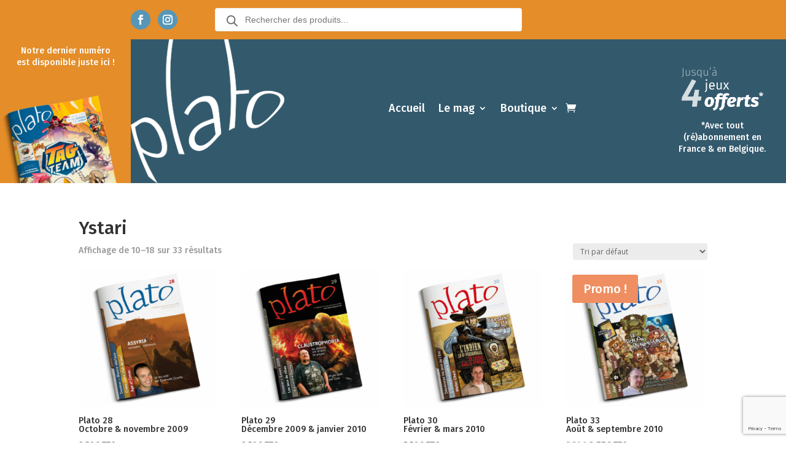

--- FILE ---
content_type: text/html; charset=utf-8
request_url: https://www.google.com/recaptcha/api2/anchor?ar=1&k=6LdimM8UAAAAAAYhG9E7ERxAgdeLKOnIvoBpnXxy&co=aHR0cHM6Ly9wbGF0b21hZ2F6aW5lLmNvbTo0NDM.&hl=en&v=9TiwnJFHeuIw_s0wSd3fiKfN&size=invisible&anchor-ms=20000&execute-ms=30000&cb=h8ujpj85cwli
body_size: 48226
content:
<!DOCTYPE HTML><html dir="ltr" lang="en"><head><meta http-equiv="Content-Type" content="text/html; charset=UTF-8">
<meta http-equiv="X-UA-Compatible" content="IE=edge">
<title>reCAPTCHA</title>
<style type="text/css">
/* cyrillic-ext */
@font-face {
  font-family: 'Roboto';
  font-style: normal;
  font-weight: 400;
  font-stretch: 100%;
  src: url(//fonts.gstatic.com/s/roboto/v48/KFO7CnqEu92Fr1ME7kSn66aGLdTylUAMa3GUBHMdazTgWw.woff2) format('woff2');
  unicode-range: U+0460-052F, U+1C80-1C8A, U+20B4, U+2DE0-2DFF, U+A640-A69F, U+FE2E-FE2F;
}
/* cyrillic */
@font-face {
  font-family: 'Roboto';
  font-style: normal;
  font-weight: 400;
  font-stretch: 100%;
  src: url(//fonts.gstatic.com/s/roboto/v48/KFO7CnqEu92Fr1ME7kSn66aGLdTylUAMa3iUBHMdazTgWw.woff2) format('woff2');
  unicode-range: U+0301, U+0400-045F, U+0490-0491, U+04B0-04B1, U+2116;
}
/* greek-ext */
@font-face {
  font-family: 'Roboto';
  font-style: normal;
  font-weight: 400;
  font-stretch: 100%;
  src: url(//fonts.gstatic.com/s/roboto/v48/KFO7CnqEu92Fr1ME7kSn66aGLdTylUAMa3CUBHMdazTgWw.woff2) format('woff2');
  unicode-range: U+1F00-1FFF;
}
/* greek */
@font-face {
  font-family: 'Roboto';
  font-style: normal;
  font-weight: 400;
  font-stretch: 100%;
  src: url(//fonts.gstatic.com/s/roboto/v48/KFO7CnqEu92Fr1ME7kSn66aGLdTylUAMa3-UBHMdazTgWw.woff2) format('woff2');
  unicode-range: U+0370-0377, U+037A-037F, U+0384-038A, U+038C, U+038E-03A1, U+03A3-03FF;
}
/* math */
@font-face {
  font-family: 'Roboto';
  font-style: normal;
  font-weight: 400;
  font-stretch: 100%;
  src: url(//fonts.gstatic.com/s/roboto/v48/KFO7CnqEu92Fr1ME7kSn66aGLdTylUAMawCUBHMdazTgWw.woff2) format('woff2');
  unicode-range: U+0302-0303, U+0305, U+0307-0308, U+0310, U+0312, U+0315, U+031A, U+0326-0327, U+032C, U+032F-0330, U+0332-0333, U+0338, U+033A, U+0346, U+034D, U+0391-03A1, U+03A3-03A9, U+03B1-03C9, U+03D1, U+03D5-03D6, U+03F0-03F1, U+03F4-03F5, U+2016-2017, U+2034-2038, U+203C, U+2040, U+2043, U+2047, U+2050, U+2057, U+205F, U+2070-2071, U+2074-208E, U+2090-209C, U+20D0-20DC, U+20E1, U+20E5-20EF, U+2100-2112, U+2114-2115, U+2117-2121, U+2123-214F, U+2190, U+2192, U+2194-21AE, U+21B0-21E5, U+21F1-21F2, U+21F4-2211, U+2213-2214, U+2216-22FF, U+2308-230B, U+2310, U+2319, U+231C-2321, U+2336-237A, U+237C, U+2395, U+239B-23B7, U+23D0, U+23DC-23E1, U+2474-2475, U+25AF, U+25B3, U+25B7, U+25BD, U+25C1, U+25CA, U+25CC, U+25FB, U+266D-266F, U+27C0-27FF, U+2900-2AFF, U+2B0E-2B11, U+2B30-2B4C, U+2BFE, U+3030, U+FF5B, U+FF5D, U+1D400-1D7FF, U+1EE00-1EEFF;
}
/* symbols */
@font-face {
  font-family: 'Roboto';
  font-style: normal;
  font-weight: 400;
  font-stretch: 100%;
  src: url(//fonts.gstatic.com/s/roboto/v48/KFO7CnqEu92Fr1ME7kSn66aGLdTylUAMaxKUBHMdazTgWw.woff2) format('woff2');
  unicode-range: U+0001-000C, U+000E-001F, U+007F-009F, U+20DD-20E0, U+20E2-20E4, U+2150-218F, U+2190, U+2192, U+2194-2199, U+21AF, U+21E6-21F0, U+21F3, U+2218-2219, U+2299, U+22C4-22C6, U+2300-243F, U+2440-244A, U+2460-24FF, U+25A0-27BF, U+2800-28FF, U+2921-2922, U+2981, U+29BF, U+29EB, U+2B00-2BFF, U+4DC0-4DFF, U+FFF9-FFFB, U+10140-1018E, U+10190-1019C, U+101A0, U+101D0-101FD, U+102E0-102FB, U+10E60-10E7E, U+1D2C0-1D2D3, U+1D2E0-1D37F, U+1F000-1F0FF, U+1F100-1F1AD, U+1F1E6-1F1FF, U+1F30D-1F30F, U+1F315, U+1F31C, U+1F31E, U+1F320-1F32C, U+1F336, U+1F378, U+1F37D, U+1F382, U+1F393-1F39F, U+1F3A7-1F3A8, U+1F3AC-1F3AF, U+1F3C2, U+1F3C4-1F3C6, U+1F3CA-1F3CE, U+1F3D4-1F3E0, U+1F3ED, U+1F3F1-1F3F3, U+1F3F5-1F3F7, U+1F408, U+1F415, U+1F41F, U+1F426, U+1F43F, U+1F441-1F442, U+1F444, U+1F446-1F449, U+1F44C-1F44E, U+1F453, U+1F46A, U+1F47D, U+1F4A3, U+1F4B0, U+1F4B3, U+1F4B9, U+1F4BB, U+1F4BF, U+1F4C8-1F4CB, U+1F4D6, U+1F4DA, U+1F4DF, U+1F4E3-1F4E6, U+1F4EA-1F4ED, U+1F4F7, U+1F4F9-1F4FB, U+1F4FD-1F4FE, U+1F503, U+1F507-1F50B, U+1F50D, U+1F512-1F513, U+1F53E-1F54A, U+1F54F-1F5FA, U+1F610, U+1F650-1F67F, U+1F687, U+1F68D, U+1F691, U+1F694, U+1F698, U+1F6AD, U+1F6B2, U+1F6B9-1F6BA, U+1F6BC, U+1F6C6-1F6CF, U+1F6D3-1F6D7, U+1F6E0-1F6EA, U+1F6F0-1F6F3, U+1F6F7-1F6FC, U+1F700-1F7FF, U+1F800-1F80B, U+1F810-1F847, U+1F850-1F859, U+1F860-1F887, U+1F890-1F8AD, U+1F8B0-1F8BB, U+1F8C0-1F8C1, U+1F900-1F90B, U+1F93B, U+1F946, U+1F984, U+1F996, U+1F9E9, U+1FA00-1FA6F, U+1FA70-1FA7C, U+1FA80-1FA89, U+1FA8F-1FAC6, U+1FACE-1FADC, U+1FADF-1FAE9, U+1FAF0-1FAF8, U+1FB00-1FBFF;
}
/* vietnamese */
@font-face {
  font-family: 'Roboto';
  font-style: normal;
  font-weight: 400;
  font-stretch: 100%;
  src: url(//fonts.gstatic.com/s/roboto/v48/KFO7CnqEu92Fr1ME7kSn66aGLdTylUAMa3OUBHMdazTgWw.woff2) format('woff2');
  unicode-range: U+0102-0103, U+0110-0111, U+0128-0129, U+0168-0169, U+01A0-01A1, U+01AF-01B0, U+0300-0301, U+0303-0304, U+0308-0309, U+0323, U+0329, U+1EA0-1EF9, U+20AB;
}
/* latin-ext */
@font-face {
  font-family: 'Roboto';
  font-style: normal;
  font-weight: 400;
  font-stretch: 100%;
  src: url(//fonts.gstatic.com/s/roboto/v48/KFO7CnqEu92Fr1ME7kSn66aGLdTylUAMa3KUBHMdazTgWw.woff2) format('woff2');
  unicode-range: U+0100-02BA, U+02BD-02C5, U+02C7-02CC, U+02CE-02D7, U+02DD-02FF, U+0304, U+0308, U+0329, U+1D00-1DBF, U+1E00-1E9F, U+1EF2-1EFF, U+2020, U+20A0-20AB, U+20AD-20C0, U+2113, U+2C60-2C7F, U+A720-A7FF;
}
/* latin */
@font-face {
  font-family: 'Roboto';
  font-style: normal;
  font-weight: 400;
  font-stretch: 100%;
  src: url(//fonts.gstatic.com/s/roboto/v48/KFO7CnqEu92Fr1ME7kSn66aGLdTylUAMa3yUBHMdazQ.woff2) format('woff2');
  unicode-range: U+0000-00FF, U+0131, U+0152-0153, U+02BB-02BC, U+02C6, U+02DA, U+02DC, U+0304, U+0308, U+0329, U+2000-206F, U+20AC, U+2122, U+2191, U+2193, U+2212, U+2215, U+FEFF, U+FFFD;
}
/* cyrillic-ext */
@font-face {
  font-family: 'Roboto';
  font-style: normal;
  font-weight: 500;
  font-stretch: 100%;
  src: url(//fonts.gstatic.com/s/roboto/v48/KFO7CnqEu92Fr1ME7kSn66aGLdTylUAMa3GUBHMdazTgWw.woff2) format('woff2');
  unicode-range: U+0460-052F, U+1C80-1C8A, U+20B4, U+2DE0-2DFF, U+A640-A69F, U+FE2E-FE2F;
}
/* cyrillic */
@font-face {
  font-family: 'Roboto';
  font-style: normal;
  font-weight: 500;
  font-stretch: 100%;
  src: url(//fonts.gstatic.com/s/roboto/v48/KFO7CnqEu92Fr1ME7kSn66aGLdTylUAMa3iUBHMdazTgWw.woff2) format('woff2');
  unicode-range: U+0301, U+0400-045F, U+0490-0491, U+04B0-04B1, U+2116;
}
/* greek-ext */
@font-face {
  font-family: 'Roboto';
  font-style: normal;
  font-weight: 500;
  font-stretch: 100%;
  src: url(//fonts.gstatic.com/s/roboto/v48/KFO7CnqEu92Fr1ME7kSn66aGLdTylUAMa3CUBHMdazTgWw.woff2) format('woff2');
  unicode-range: U+1F00-1FFF;
}
/* greek */
@font-face {
  font-family: 'Roboto';
  font-style: normal;
  font-weight: 500;
  font-stretch: 100%;
  src: url(//fonts.gstatic.com/s/roboto/v48/KFO7CnqEu92Fr1ME7kSn66aGLdTylUAMa3-UBHMdazTgWw.woff2) format('woff2');
  unicode-range: U+0370-0377, U+037A-037F, U+0384-038A, U+038C, U+038E-03A1, U+03A3-03FF;
}
/* math */
@font-face {
  font-family: 'Roboto';
  font-style: normal;
  font-weight: 500;
  font-stretch: 100%;
  src: url(//fonts.gstatic.com/s/roboto/v48/KFO7CnqEu92Fr1ME7kSn66aGLdTylUAMawCUBHMdazTgWw.woff2) format('woff2');
  unicode-range: U+0302-0303, U+0305, U+0307-0308, U+0310, U+0312, U+0315, U+031A, U+0326-0327, U+032C, U+032F-0330, U+0332-0333, U+0338, U+033A, U+0346, U+034D, U+0391-03A1, U+03A3-03A9, U+03B1-03C9, U+03D1, U+03D5-03D6, U+03F0-03F1, U+03F4-03F5, U+2016-2017, U+2034-2038, U+203C, U+2040, U+2043, U+2047, U+2050, U+2057, U+205F, U+2070-2071, U+2074-208E, U+2090-209C, U+20D0-20DC, U+20E1, U+20E5-20EF, U+2100-2112, U+2114-2115, U+2117-2121, U+2123-214F, U+2190, U+2192, U+2194-21AE, U+21B0-21E5, U+21F1-21F2, U+21F4-2211, U+2213-2214, U+2216-22FF, U+2308-230B, U+2310, U+2319, U+231C-2321, U+2336-237A, U+237C, U+2395, U+239B-23B7, U+23D0, U+23DC-23E1, U+2474-2475, U+25AF, U+25B3, U+25B7, U+25BD, U+25C1, U+25CA, U+25CC, U+25FB, U+266D-266F, U+27C0-27FF, U+2900-2AFF, U+2B0E-2B11, U+2B30-2B4C, U+2BFE, U+3030, U+FF5B, U+FF5D, U+1D400-1D7FF, U+1EE00-1EEFF;
}
/* symbols */
@font-face {
  font-family: 'Roboto';
  font-style: normal;
  font-weight: 500;
  font-stretch: 100%;
  src: url(//fonts.gstatic.com/s/roboto/v48/KFO7CnqEu92Fr1ME7kSn66aGLdTylUAMaxKUBHMdazTgWw.woff2) format('woff2');
  unicode-range: U+0001-000C, U+000E-001F, U+007F-009F, U+20DD-20E0, U+20E2-20E4, U+2150-218F, U+2190, U+2192, U+2194-2199, U+21AF, U+21E6-21F0, U+21F3, U+2218-2219, U+2299, U+22C4-22C6, U+2300-243F, U+2440-244A, U+2460-24FF, U+25A0-27BF, U+2800-28FF, U+2921-2922, U+2981, U+29BF, U+29EB, U+2B00-2BFF, U+4DC0-4DFF, U+FFF9-FFFB, U+10140-1018E, U+10190-1019C, U+101A0, U+101D0-101FD, U+102E0-102FB, U+10E60-10E7E, U+1D2C0-1D2D3, U+1D2E0-1D37F, U+1F000-1F0FF, U+1F100-1F1AD, U+1F1E6-1F1FF, U+1F30D-1F30F, U+1F315, U+1F31C, U+1F31E, U+1F320-1F32C, U+1F336, U+1F378, U+1F37D, U+1F382, U+1F393-1F39F, U+1F3A7-1F3A8, U+1F3AC-1F3AF, U+1F3C2, U+1F3C4-1F3C6, U+1F3CA-1F3CE, U+1F3D4-1F3E0, U+1F3ED, U+1F3F1-1F3F3, U+1F3F5-1F3F7, U+1F408, U+1F415, U+1F41F, U+1F426, U+1F43F, U+1F441-1F442, U+1F444, U+1F446-1F449, U+1F44C-1F44E, U+1F453, U+1F46A, U+1F47D, U+1F4A3, U+1F4B0, U+1F4B3, U+1F4B9, U+1F4BB, U+1F4BF, U+1F4C8-1F4CB, U+1F4D6, U+1F4DA, U+1F4DF, U+1F4E3-1F4E6, U+1F4EA-1F4ED, U+1F4F7, U+1F4F9-1F4FB, U+1F4FD-1F4FE, U+1F503, U+1F507-1F50B, U+1F50D, U+1F512-1F513, U+1F53E-1F54A, U+1F54F-1F5FA, U+1F610, U+1F650-1F67F, U+1F687, U+1F68D, U+1F691, U+1F694, U+1F698, U+1F6AD, U+1F6B2, U+1F6B9-1F6BA, U+1F6BC, U+1F6C6-1F6CF, U+1F6D3-1F6D7, U+1F6E0-1F6EA, U+1F6F0-1F6F3, U+1F6F7-1F6FC, U+1F700-1F7FF, U+1F800-1F80B, U+1F810-1F847, U+1F850-1F859, U+1F860-1F887, U+1F890-1F8AD, U+1F8B0-1F8BB, U+1F8C0-1F8C1, U+1F900-1F90B, U+1F93B, U+1F946, U+1F984, U+1F996, U+1F9E9, U+1FA00-1FA6F, U+1FA70-1FA7C, U+1FA80-1FA89, U+1FA8F-1FAC6, U+1FACE-1FADC, U+1FADF-1FAE9, U+1FAF0-1FAF8, U+1FB00-1FBFF;
}
/* vietnamese */
@font-face {
  font-family: 'Roboto';
  font-style: normal;
  font-weight: 500;
  font-stretch: 100%;
  src: url(//fonts.gstatic.com/s/roboto/v48/KFO7CnqEu92Fr1ME7kSn66aGLdTylUAMa3OUBHMdazTgWw.woff2) format('woff2');
  unicode-range: U+0102-0103, U+0110-0111, U+0128-0129, U+0168-0169, U+01A0-01A1, U+01AF-01B0, U+0300-0301, U+0303-0304, U+0308-0309, U+0323, U+0329, U+1EA0-1EF9, U+20AB;
}
/* latin-ext */
@font-face {
  font-family: 'Roboto';
  font-style: normal;
  font-weight: 500;
  font-stretch: 100%;
  src: url(//fonts.gstatic.com/s/roboto/v48/KFO7CnqEu92Fr1ME7kSn66aGLdTylUAMa3KUBHMdazTgWw.woff2) format('woff2');
  unicode-range: U+0100-02BA, U+02BD-02C5, U+02C7-02CC, U+02CE-02D7, U+02DD-02FF, U+0304, U+0308, U+0329, U+1D00-1DBF, U+1E00-1E9F, U+1EF2-1EFF, U+2020, U+20A0-20AB, U+20AD-20C0, U+2113, U+2C60-2C7F, U+A720-A7FF;
}
/* latin */
@font-face {
  font-family: 'Roboto';
  font-style: normal;
  font-weight: 500;
  font-stretch: 100%;
  src: url(//fonts.gstatic.com/s/roboto/v48/KFO7CnqEu92Fr1ME7kSn66aGLdTylUAMa3yUBHMdazQ.woff2) format('woff2');
  unicode-range: U+0000-00FF, U+0131, U+0152-0153, U+02BB-02BC, U+02C6, U+02DA, U+02DC, U+0304, U+0308, U+0329, U+2000-206F, U+20AC, U+2122, U+2191, U+2193, U+2212, U+2215, U+FEFF, U+FFFD;
}
/* cyrillic-ext */
@font-face {
  font-family: 'Roboto';
  font-style: normal;
  font-weight: 900;
  font-stretch: 100%;
  src: url(//fonts.gstatic.com/s/roboto/v48/KFO7CnqEu92Fr1ME7kSn66aGLdTylUAMa3GUBHMdazTgWw.woff2) format('woff2');
  unicode-range: U+0460-052F, U+1C80-1C8A, U+20B4, U+2DE0-2DFF, U+A640-A69F, U+FE2E-FE2F;
}
/* cyrillic */
@font-face {
  font-family: 'Roboto';
  font-style: normal;
  font-weight: 900;
  font-stretch: 100%;
  src: url(//fonts.gstatic.com/s/roboto/v48/KFO7CnqEu92Fr1ME7kSn66aGLdTylUAMa3iUBHMdazTgWw.woff2) format('woff2');
  unicode-range: U+0301, U+0400-045F, U+0490-0491, U+04B0-04B1, U+2116;
}
/* greek-ext */
@font-face {
  font-family: 'Roboto';
  font-style: normal;
  font-weight: 900;
  font-stretch: 100%;
  src: url(//fonts.gstatic.com/s/roboto/v48/KFO7CnqEu92Fr1ME7kSn66aGLdTylUAMa3CUBHMdazTgWw.woff2) format('woff2');
  unicode-range: U+1F00-1FFF;
}
/* greek */
@font-face {
  font-family: 'Roboto';
  font-style: normal;
  font-weight: 900;
  font-stretch: 100%;
  src: url(//fonts.gstatic.com/s/roboto/v48/KFO7CnqEu92Fr1ME7kSn66aGLdTylUAMa3-UBHMdazTgWw.woff2) format('woff2');
  unicode-range: U+0370-0377, U+037A-037F, U+0384-038A, U+038C, U+038E-03A1, U+03A3-03FF;
}
/* math */
@font-face {
  font-family: 'Roboto';
  font-style: normal;
  font-weight: 900;
  font-stretch: 100%;
  src: url(//fonts.gstatic.com/s/roboto/v48/KFO7CnqEu92Fr1ME7kSn66aGLdTylUAMawCUBHMdazTgWw.woff2) format('woff2');
  unicode-range: U+0302-0303, U+0305, U+0307-0308, U+0310, U+0312, U+0315, U+031A, U+0326-0327, U+032C, U+032F-0330, U+0332-0333, U+0338, U+033A, U+0346, U+034D, U+0391-03A1, U+03A3-03A9, U+03B1-03C9, U+03D1, U+03D5-03D6, U+03F0-03F1, U+03F4-03F5, U+2016-2017, U+2034-2038, U+203C, U+2040, U+2043, U+2047, U+2050, U+2057, U+205F, U+2070-2071, U+2074-208E, U+2090-209C, U+20D0-20DC, U+20E1, U+20E5-20EF, U+2100-2112, U+2114-2115, U+2117-2121, U+2123-214F, U+2190, U+2192, U+2194-21AE, U+21B0-21E5, U+21F1-21F2, U+21F4-2211, U+2213-2214, U+2216-22FF, U+2308-230B, U+2310, U+2319, U+231C-2321, U+2336-237A, U+237C, U+2395, U+239B-23B7, U+23D0, U+23DC-23E1, U+2474-2475, U+25AF, U+25B3, U+25B7, U+25BD, U+25C1, U+25CA, U+25CC, U+25FB, U+266D-266F, U+27C0-27FF, U+2900-2AFF, U+2B0E-2B11, U+2B30-2B4C, U+2BFE, U+3030, U+FF5B, U+FF5D, U+1D400-1D7FF, U+1EE00-1EEFF;
}
/* symbols */
@font-face {
  font-family: 'Roboto';
  font-style: normal;
  font-weight: 900;
  font-stretch: 100%;
  src: url(//fonts.gstatic.com/s/roboto/v48/KFO7CnqEu92Fr1ME7kSn66aGLdTylUAMaxKUBHMdazTgWw.woff2) format('woff2');
  unicode-range: U+0001-000C, U+000E-001F, U+007F-009F, U+20DD-20E0, U+20E2-20E4, U+2150-218F, U+2190, U+2192, U+2194-2199, U+21AF, U+21E6-21F0, U+21F3, U+2218-2219, U+2299, U+22C4-22C6, U+2300-243F, U+2440-244A, U+2460-24FF, U+25A0-27BF, U+2800-28FF, U+2921-2922, U+2981, U+29BF, U+29EB, U+2B00-2BFF, U+4DC0-4DFF, U+FFF9-FFFB, U+10140-1018E, U+10190-1019C, U+101A0, U+101D0-101FD, U+102E0-102FB, U+10E60-10E7E, U+1D2C0-1D2D3, U+1D2E0-1D37F, U+1F000-1F0FF, U+1F100-1F1AD, U+1F1E6-1F1FF, U+1F30D-1F30F, U+1F315, U+1F31C, U+1F31E, U+1F320-1F32C, U+1F336, U+1F378, U+1F37D, U+1F382, U+1F393-1F39F, U+1F3A7-1F3A8, U+1F3AC-1F3AF, U+1F3C2, U+1F3C4-1F3C6, U+1F3CA-1F3CE, U+1F3D4-1F3E0, U+1F3ED, U+1F3F1-1F3F3, U+1F3F5-1F3F7, U+1F408, U+1F415, U+1F41F, U+1F426, U+1F43F, U+1F441-1F442, U+1F444, U+1F446-1F449, U+1F44C-1F44E, U+1F453, U+1F46A, U+1F47D, U+1F4A3, U+1F4B0, U+1F4B3, U+1F4B9, U+1F4BB, U+1F4BF, U+1F4C8-1F4CB, U+1F4D6, U+1F4DA, U+1F4DF, U+1F4E3-1F4E6, U+1F4EA-1F4ED, U+1F4F7, U+1F4F9-1F4FB, U+1F4FD-1F4FE, U+1F503, U+1F507-1F50B, U+1F50D, U+1F512-1F513, U+1F53E-1F54A, U+1F54F-1F5FA, U+1F610, U+1F650-1F67F, U+1F687, U+1F68D, U+1F691, U+1F694, U+1F698, U+1F6AD, U+1F6B2, U+1F6B9-1F6BA, U+1F6BC, U+1F6C6-1F6CF, U+1F6D3-1F6D7, U+1F6E0-1F6EA, U+1F6F0-1F6F3, U+1F6F7-1F6FC, U+1F700-1F7FF, U+1F800-1F80B, U+1F810-1F847, U+1F850-1F859, U+1F860-1F887, U+1F890-1F8AD, U+1F8B0-1F8BB, U+1F8C0-1F8C1, U+1F900-1F90B, U+1F93B, U+1F946, U+1F984, U+1F996, U+1F9E9, U+1FA00-1FA6F, U+1FA70-1FA7C, U+1FA80-1FA89, U+1FA8F-1FAC6, U+1FACE-1FADC, U+1FADF-1FAE9, U+1FAF0-1FAF8, U+1FB00-1FBFF;
}
/* vietnamese */
@font-face {
  font-family: 'Roboto';
  font-style: normal;
  font-weight: 900;
  font-stretch: 100%;
  src: url(//fonts.gstatic.com/s/roboto/v48/KFO7CnqEu92Fr1ME7kSn66aGLdTylUAMa3OUBHMdazTgWw.woff2) format('woff2');
  unicode-range: U+0102-0103, U+0110-0111, U+0128-0129, U+0168-0169, U+01A0-01A1, U+01AF-01B0, U+0300-0301, U+0303-0304, U+0308-0309, U+0323, U+0329, U+1EA0-1EF9, U+20AB;
}
/* latin-ext */
@font-face {
  font-family: 'Roboto';
  font-style: normal;
  font-weight: 900;
  font-stretch: 100%;
  src: url(//fonts.gstatic.com/s/roboto/v48/KFO7CnqEu92Fr1ME7kSn66aGLdTylUAMa3KUBHMdazTgWw.woff2) format('woff2');
  unicode-range: U+0100-02BA, U+02BD-02C5, U+02C7-02CC, U+02CE-02D7, U+02DD-02FF, U+0304, U+0308, U+0329, U+1D00-1DBF, U+1E00-1E9F, U+1EF2-1EFF, U+2020, U+20A0-20AB, U+20AD-20C0, U+2113, U+2C60-2C7F, U+A720-A7FF;
}
/* latin */
@font-face {
  font-family: 'Roboto';
  font-style: normal;
  font-weight: 900;
  font-stretch: 100%;
  src: url(//fonts.gstatic.com/s/roboto/v48/KFO7CnqEu92Fr1ME7kSn66aGLdTylUAMa3yUBHMdazQ.woff2) format('woff2');
  unicode-range: U+0000-00FF, U+0131, U+0152-0153, U+02BB-02BC, U+02C6, U+02DA, U+02DC, U+0304, U+0308, U+0329, U+2000-206F, U+20AC, U+2122, U+2191, U+2193, U+2212, U+2215, U+FEFF, U+FFFD;
}

</style>
<link rel="stylesheet" type="text/css" href="https://www.gstatic.com/recaptcha/releases/9TiwnJFHeuIw_s0wSd3fiKfN/styles__ltr.css">
<script nonce="2WREIMg5-uc__qJOeflgFA" type="text/javascript">window['__recaptcha_api'] = 'https://www.google.com/recaptcha/api2/';</script>
<script type="text/javascript" src="https://www.gstatic.com/recaptcha/releases/9TiwnJFHeuIw_s0wSd3fiKfN/recaptcha__en.js" nonce="2WREIMg5-uc__qJOeflgFA">
      
    </script></head>
<body><div id="rc-anchor-alert" class="rc-anchor-alert"></div>
<input type="hidden" id="recaptcha-token" value="[base64]">
<script type="text/javascript" nonce="2WREIMg5-uc__qJOeflgFA">
      recaptcha.anchor.Main.init("[\x22ainput\x22,[\x22bgdata\x22,\x22\x22,\[base64]/[base64]/[base64]/[base64]/cjw8ejpyPj4+eil9Y2F0Y2gobCl7dGhyb3cgbDt9fSxIPWZ1bmN0aW9uKHcsdCx6KXtpZih3PT0xOTR8fHc9PTIwOCl0LnZbd10/dC52W3ddLmNvbmNhdCh6KTp0LnZbd109b2Yoeix0KTtlbHNle2lmKHQuYkImJnchPTMxNylyZXR1cm47dz09NjZ8fHc9PTEyMnx8dz09NDcwfHx3PT00NHx8dz09NDE2fHx3PT0zOTd8fHc9PTQyMXx8dz09Njh8fHc9PTcwfHx3PT0xODQ/[base64]/[base64]/[base64]/bmV3IGRbVl0oSlswXSk6cD09Mj9uZXcgZFtWXShKWzBdLEpbMV0pOnA9PTM/bmV3IGRbVl0oSlswXSxKWzFdLEpbMl0pOnA9PTQ/[base64]/[base64]/[base64]/[base64]\x22,\[base64]\x22,\[base64]/DqDZYw4Ffw6nDuFrDrTTCpsKDwotUE8O1JsKfJBjCtMKac8KKw6Flw7vCnw9iwoktNmnDqShkw4wFFAZNfW/CrcK/wpPDp8ODcBVzwoLCpkEFVMO9JSlEw494wpvCj07CtHjDsUzCgMOdwosEw4RrwqHCgMOZR8OIdAPCrcK4wqYww7hWw7dow6VRw4QVwp5aw5QYL0JXw58mG2UtXS/[base64]/[base64]/[base64]/[base64]/TcKBw7jCl8KTYQVbDjnDiMOfc8KEPmUzSEDDu8OxCkJqPmc1wqZtw4pbKMOewp9jw6rDryE4U2LCqMO4w4gvwqQCOwgDw4fDv8KdCcKdaTrCoMO7w6fChsKzwrnDgcKzwr3CkD/DnsKOwpAswqPCjMKNEnDCtXpIdcKhw4rCqcOWwoVew7BVacK/w5BXH8OkYsOFwoHDhCUFw4PCmMOmdcOEwrVjNgQMwq1sw7nCjcOUwqXCow/Cs8O6aDrDncOswo7DgmkVw5RKw6lvVMKOw7APwrvDvjU/Tztvwr/[base64]/[base64]/[base64]/CtCEewrHDhmDDs0xdw616w7oAwqo9fHDCt8KHUcOKwrjCi8OpwqxVwo9MSB4sCi9IcFLCrBM0YMOOw6vCmS8wACXDtikrXcKrw7HCnMKWVcOPwqRaw5slwr3Cpw1gw4Z6GhV0fT5KGcOzIcO+wo4lwovDhcK/wppRJ8OkwoZkD8Ouwr4ADQBfwpJOw7/Ci8O7DcOawrDCvcKkw4XCncOgIFoLFznChAJ5MsOLwpPDizTDqwnDsQPCucODwqIvPQXDg3LCssKBYcOZw4Eew7AQw5LCjMOuwqhOZhvCoxBocA5GwqPChsKjFMO1wo/CsmR1w7UMERvCjcOjGsOKP8K1asKhw5TCtExtw4DCiMK3wrpNwqvCq2nCtMKpcsOSw6JxwrrCuxrCgBRVdkvCvMKww5hPa0rCtnnDu8K4e0DDsn4YJhXDnSDDmsO/w605QgBWDsOow4zCvm9fwpzChcOSw6gWwpMkw5ZOwpg7LcKLwpPCucOZw4sHHBBwXcKRXl7CocKAI8Kyw78/w64MwrlQXgsnwrnCssKUw7DDoUsMw4lywoZbwr0uwojCkG3CjRLCt8KqRxHCjsOsYmrClcKKFXHDtcOqQ3hcV1lIwp3DoRswwrAHw5A1w4Afw54XdDnChjkvC8OJwrrCpsKQJMOqYU/Dm3cLw5UYwpPCksOOZWNdw7LCncOvHXzDncOUw7DCtGPClsKNw4ACb8KMw4RHYhHDv8KXwoLDpzDClSzDoMOXAGDCs8OjXnnDucKcw4s/w4DDmipbwpvDqV7DphHCg8ORw7rDgnMiw73CuMKdwqnDhi/Cp8Kqw7zDisO2ecKPYTwVG8ONRUZCAwUKw6hEw6rDuzPCnVjDmMO1GSrDhw7CtsOmF8Kiw5bClsOnw6lIw4PDvlHCpkApTWsxw7LDhALDqMKzw5PCvMKmUMOpw58yNwdAwrkYB1l0MiRvM8ObFTDCpsK3Rgw6wo4rw4/Dk8KNDsKkUgvCmGp+w6MSCW/CiXk7fsOxwqvCikPDhUJdeMOod1g1w5TClVIjw5krEcKpwqbChMOII8Odw5/Cuk3DuW4Cw6BqwonClcOmwrNkQMKFw5fDksOWw7U2I8KjS8O3MgPCrQ7CtMKKw5x6S8OIEcKNw7cPBcKgw4jClnsIw7zDrg3Dqik7RQ17wpN2ZMKFw5nDjH/DkMKCwozDqlUZIMO/HsKYPFDCpjLDtRRpHzXDgg1gGsOYUATDqMO8w45aEnzDk33DlTXCisO6KMKHIMOUw4XDs8OfwoMwD0RJwrrCucOeMMO0Lx4sw7Mdw63CiQEFw6TCgsKCwqHCpcKuw6AbEUJDGMOJR8Kew73Cj8KpKzrDrsKPw5oBW8KMwrdmw6lrw4/DusKKHMK2OD5xZsKUND/Cr8KbcWdBwq9KwpViUsKSY8OSW05qw5k1w4rCqMK0ZAbDscK3wrrDh3ELA8OCa2kcP8OdOTrClMKiZ8KOeMOud1TCmzLCmMK/e1gxSgpHwqMydzRYw47CnSvCkyPDkE3CslhgCsOuNloPw756wqrDmcKQw5PCn8K5SWIOw5LDmylTw7QPTD9EeDLCmDjCukLCrcOYwo0Aw5/DvsO/w60dFlNgCcOVw4vCtHXDr0TCgMO2NcKowoDCjGbClcO7JsKVw6wtB1gGOcOYw6V+AD3DlcOkKMKww4PDkmoeGA7Cgz03woBJw7PDoSbCvjg/wonDjMK4wowzw63CuFA1D8OZV1k1wrV9L8K4TQPCvMKTbE3DlUc4wrNkdsO+FMOLw7tiUcKuC3vDog9Hw6UCwp1XCQRuDsKoMcKnwpdNWMKlQ8OmblArwqvDlAPDg8KIwpZRLGteMhAew4DDi8O4w4/CuMKwVWzCo2hvc8OLw7oAfcOhw4HCtBQiw5DCqcKJAg5Bwqg/XcOHdcKow4N+bVXDnWEfc8OWElfCncKjKMOeWHnDjizDvsKxdh5Ww4FewrbCqC7ChhLCrzHCmMOUwr3Cp8KfI8KDw7xADMOow5I+wp9TZ8OyOgTCkycBwo7Dv8Kew7XDqj/Cvk/[base64]/[base64]/Dg8O/[base64]/DhsKqE8KIw5HCusOEw5J7RWjCujDCocO+w6XDkicZWBpqwopsIMKRw6JrfMOBwrhswpANScO7G1NHw5HDnsKdKMOxw4xReFjCoyvClFrCml0BVz/CpXHDosOkNEBCw61NwpXDgWtMWBE3SMKdQjjCn8O8PsOfwoFxXsK2w5Qxw6rDncOBw7kPw7glw5EFUcKrw60+AljDkgV+wqomw73CqsKcIz1vU8OFCXvDgXTCsQRkERUSwp9/wpzChj/Cvx3Ck1wuwqvClFXChE5LwpQFw4PDjijDlcOmw6k4ClAcEsKGw7fChsOqw63Dr8OywpvDpWphbMK5wrlQw4HCssOpERUhwpDDq1B+VcKIw4/DpMOfIMOMw7MDcMOZUcKhRDMAw5EoIsKvw7/Dmy/[base64]/w6jDqsKkwp3DisKvw6N0wod5w4/ClsOiaMKkwrnCpWLCnMK4eEjDjMOSwoY4JCjCrsKKAsOzHcK3w6LCo8K9QhbCr0rDvMKswoo8wqpuwohKQFp4O0Jiw4fCmhLDsVh/bBkTw5NyIlMlE8OjZE5xwrJ3G38Ew7U2LsKwLcK0YjrClTzDvsK8wr7DsVvCoMKwJAxzQGzCncK0wq3DnMKmG8KUOsKJw4vDtF7DrMKlX3vDosKqXMOWwoLCg8KOcVnCsDjCoWrDqMOHR8OrZsOJU8OLwogpN8OUwqHCh8OqUCnCkzYXwqjClHF/wo1dw4jDlcKew6kwDsOpwoTDuFPDsWLDksKLJ0JaV8O8woHDhcKEDTZQwpPDkMOOwoIiB8Kmw4nDtlZVw6nDmgkxwrHDkDUlwrtMHsK2w60Bw4dsXsOiZWDDuyhDd8KowrLCjsONw5PDisOlw61TVz/Cn8KNwprCnTZRccOZw6l4UsOHw4d7UcOYw4PDgjJTwp5kwrDCmnh3csOIwq/Dq8OjFcKZwpDDvsO5dsKwwrrDgCtOWU9fcgbDuMKsw7JEMsO9URpUw6jCr0XDjA/Dn3EAacOdw7VFXsK+wq0ew6rDpcOraj/DqcOmQjjCvjTClMORKcOLw4zCkmoYwonCncKvw7LDksKwwpzCvV89RcODIlUrw6/CtcK5w7vDm8OJworCqcK4wpUwwpt6YMKaw4HCjxUmc3Qaw68/VMKbwp7DkcK0w7V/wp7Cg8OOcMOVwrnCrMOEUEXDh8KGwq4Bw5A2w5N2UVgtwoJgE3AQJsKTdijDlQB/[base64]/CqMKXwrhFw7rDhhXCvV3CrB7CqMOsw77CksO7w6A/wpk6eyBQaQpOw5TDm0fCpy3CkBfCj8KMJTg8Uk80woMqwoNvf8KHw7NVZkHCr8Kxw7/CosKHTcOmaMKZw6TCrMK6woPCki7Ck8ORw6PDh8KxBjZvwrvCgMOIworDmwRow4/DncKzw4PCkikmw5swGsO1TyLCqsKVw6UCfMK4AXrDjyxjGkMqVcKGwoEfHQXDpTXClRxLFmtIczzDvcOowqfCn3/Cjyk2Wxp8wqM5N3M2wojCn8Kkwo99w5tmw5/Dv8K8wrcGw4UPwqzDj1HCmiHCgsKKwofDiSbCjE7DgMODw4whwpgawoYCGcKXwpjDlAxXaMKWwpJDUcODAsKyd8KGTQptE8KiEMOPQw4lVF1Zw4Iuw6vClmt9RcK7GWolwpdcHkDChTfDpsKpwqYBwpjCnMKhwo/DoVbDoFkdwrIRYMOvw6xNw7nDhMOtPMKnw5rClTQlw5s0PMORw58OYSZNw43DpMKdJ8Ocw5oFcyXCl8O7TcK+w5bCv8Otw4xxEMOswpDCsMK5fcKxXRnDh8ORwoLCjAfDuE/CnMKjwr3CuMOVRcOwworCncO3UGfCqiPDnQrDm8O5woFAw4LDiHEgwo9IwrB4TMKEwpLCjlDDicOPBcOfLzNYFMOOGArCnMOVEDpyMMKpL8Kiw65Zwp/Ciw1THcOcwolqaCHDi8Kcw7TDgcKKwod9w6/[base64]/DgBvDtMOOw70Wwr7CrsOmecKkw6Qmw5HDk1TDrwLDkSl3Z0FnGsOcAWJlw7fDq1NqOsONw615Hk3Ds3xqw5sSw6o2GyXDrDl2w5/DhsKAwqxcOcK2w6w8WRbDlhV9Jmdcwr/DssKdS2Urw4HDt8K8wpPCqsO4C8Kuw5jDnsORw7BYw6PCmMOUw5s2wpPCrsOsw7zDnzlIw57CsxvDpsKNNkrCnlrDn1bCqBJGLcKRGE7CtTprw4Zkw6s5woXDtEoswp4OwqfDq8OQw7RjwrrDkcK7Pj1+AcKKW8OYFcOKwr/DglzCnynDggNIwrLCiWrDtlcXCMKlw57CpsKDw4LCu8OWwoHChcOmaMOFwonCl1zDshjDm8O6bMKBHMKgKFNrw5XDrEfDlsOUCsOBXcKfeQE1WcO2bsK8ZzHDvy93YMKWw57Dn8Oyw73Cu05Gw44Nw7dlw7MHwqDDjxbDtiwTw7vDtRnCjcOSQAosw6Fxw7k/woUKB8KiwpxzGcOxwo/Co8K3VsKKWChBw4DCusKBBD5hA23CiMKZw4/CngrDoDDCk8KuFRjDkcOlw7bCiRA8XcORwqIFY2kfXMOIwobDrTzDonALwqhbfMOGbh5KwoPDlsOXVF0QGw/DpMK2TWfChwbCg8KddsO2cEkZw5l/dsKCwpvCtxJGD8OBIsOrHmXCoMOhwr4rw4nCkT3DicOZwrEFaXMCw6vDisOvwpQxw5VqGsOURSIzwpPDgcKVNE7Dky7Cny5AUcOrw7JfEcO8cldbw7DDui9GS8KVV8Oqwp/Ds8OOD8KWwo7ClVPCrsOoGGsgUBsncyrDombDosKONcK9P8OdcU7Dint5TA0gGcOCw5Qpw7HDoDgACE9UDsOcwqNzfGtAUwJsw5RKwqomNnZ7VcKvw6N5wqc1BVVSCxJ0dhjClcO7dWYrwpvCtsKrD8KuMFjChS3Dtg8AZzzDu8KvasKTVcKAwp7Dk0XDggVyw5/DlBLCv8K9w7MMVsOYw6pPwo0sw6/[base64]/[base64]/DjsO2e8O0wowKwpkdOcKCG8OgegDCq1rDvMOXXMKnQMKxwr51w50xE8O5w5scwpIWw7AuAcKSw5/CmMO8f3sjw782wojDgMOCN8Ozw6XCu8K2wrV+wrnDosOhw6TDvMOaNggOwpNRw6BdHwxTwrtxO8OTJcOrwrJ/wpkYwqDCnMKMwq0MbsKNwpjDq8KLYkzDo8KJFAFNw55cAl7CksOzKcOkwq3DvcKEw4nDqyYww5bCsMK5wo47w6HCoXzCq8O4wo/DhMKzwrAeBxXCknM2XsOnX8KqUMKNY8OvQMOxwoNzJDbCpcKfasOIATB5I8OMw5ZRwqfDvMKrwqkCworDu8Obw4DCjm1hQz5oEDNUByvDl8OOw7/[base64]/RcK7XcKFLQnDrsOwE8KRw5NwWcKcwrB0asKSwpkiVFLDkMOjw5vCsMO5wqQhTCdnwofDnA0vWWfCsRIkwo4qwrnDo20lwpwvGgR7w7ciwrbDiMKNw53DjwxIwok7SMKswqYjQ8K/w6PCvsKCYMO/wqMJXAQfw5DDvMK0bCrDksOxw5sSw77CgURNw7AWacO4wo3DpsKHY8KwRxTCkw48SQvCvcO4P3TCmhLDncKBwqDDtcKtw7MRUxvComHCpW0AwoI7fMKXNsOVNlDDk8OhwrEMwoI/cm3CsBbChsO9DE1YHAIndEjCpcKBw4oJwo3CqMOXwqwEAisDL0kKU8KhEMOcw69cW8Kowro5woZLw4fDhyTDnDbCk8K6FicPwprCpxNzwobDvsKGw5wPw6RQGMKxwociCMKbw4c7w7HDicOAaMOKw5bCmsOqV8KdEsKHWsOrKnLCjiLDoBZ3w6XCgB9QIX/Cg8O0ccO2w5dtwqNBU8OgwrnDksKZZh7CrBB4w7LDkDDDnFwLwrFbw6PCjHkLRT8Sw47Dsn5Jwp3DusKlw6oiwrwHw6jCv8KwYgQmAhTDp3pSUsKCJMKha27CmcKiW1QiwoDDh8OBw5HDgWDDocKUEkU4wqAMwr/ConnDmsOEw7HCmMKnwrbDnMK9wp1GS8KyXyVtwpxGW2prwo0iworDuMOVwrFcCcKrLsO1KcKwKGPDk2HDqhsFw6jCuMO+YRBjQ2TDghgPIUTCi8KVQWjCrhfDsF/Cg15Zw61bdA/CtcOoesKNw43ClMOxw5XCkVYyJMKzZQbDl8Kkw6nCvwjCnibCqsO2a8KDZcKPw7xVwo3CnT9FFllXw6dBwpJOLE9VfVRTwpwPw718w6PDn0VXCWHCjMKuw6RSwosMw6rCjMKWwp/Dv8KNb8O7KwBow5RgwqZ6w50nw4YhwqfDsiHClHvCvsOww49lGWJ/woPDlMKSfMOHS3klwpMwOQ8iUMOFfTNZXMOeZMOPwpPCisK3AErCs8KJexJ6CHB0w5jCojrCkgfDiXt4ccK+YHTCsQRbHsK+FsKXQsOIw6XDt8OAcXIcwrnCl8OswoxeWD9cAU3DlCI6w6XCpMKvdUTCpENeCTjDs3/[base64]/w6ljWWzComlhOMOzCcOdCcObfMKQaXfCsgfDkVbDgFrDrTTDvcOtw51lwoV7wq7Cr8K8w6HCtFFlw7cRHsKOwonDlMKwwrrDmxwkW8K9VsKuw6crIhjDocOZwqsIGcK8VsOyDGfDocKJw4g3NWBLfTPCpnPDgMK5ZQfDgGkrw7/[base64]/CxvDjMOyw5rCgsK4NADCuMKDwp3Dp33DnE3CvsO7GBt4Y8KLw6Qbw43DikPCgsObHcKCDC3DqGzCmMKjZ8OCMxQiw6YcQMO6wqMcT8ORWSRlwqvCgMOXwqZ/wqMgZ07Dg0g+wobDkcKDwrPDtMKSwodlMgXDqsKcBXgnwrnDrsK+WgEOf8OVwpfCoRTDicKbe2Qdw6rCt8KnIcOZHGXCqsOmw4zDgMKXw5DDo1Ndw7h3Xg5gw6hKVXkrHXPClMOWJXzCpUrChUvDhcOaO1LDn8KOPTjChlPCvWVGDsOmwoPCjF7DkH4/L0DDjUHDk8KowqQ0CGpVdMOfesOUwoTChsONehTDugXChMKxEcOUw43Di8KnITfDpHLDrVxBwrLCt8KrAcO/RTdAU3zCuMOkGMOwM8KHIVzCg8KuIsKYazDDvSHDhsOtPMK7wrB5wq/CmsORw7bDgjYLI13Co3MrwpHCm8K5ScKXwrLDr1LCkcOawrXDk8KLDGjCtsOSBWkzwoo3K1bCrsODw6XDjcO3KEc7w4wVw5PDn3F2w5wYWG/Cpxt5w6bDtF/ChR/Dn8OsYhjDqsODwoTCi8KEwqgKSy8uw5EuP8OIQcOiMXjDo8K1wpLCqMOHEsKXwogNH8KZwoXCm8KywqleMcOQBMKCbivCq8KNwp19wodBwqfDq1nCmMOgw5DCuyzDt8O3w5zDvMOEeMKiVFxTwqzCm1Q/[base64]/ChC7CqA7DjMKAwpYtwqvDmjfDlcKpw6zDhX3DncKSMMOyw7ENAnrChcOwZQYEwoVRw5HCrsKiw4HDgcOWZsOhwpRPf2HDncKlf8O9RsKqecOwwq3CuyDCkcKXw4vCmVFCGF4ewrlsUAzCqsKFU3JNNS5fw7Z3w6/Ck8OEABjCs8ONQ0vDisObw5PChX3CtsKYQcKCVsKcw7ROwpBww7/DpDzCr3XCtMKqwqNkQTNGBcKUwpjDpFPCjsK0Di/ConMKwr3CrcKawrEewrzCrsOCwoXDjTTDvCQidTrCoUY7UMKLD8O/w4MvQMK+fsOtG2Ucw7PCs8OcfxDCksKUw6QhUS/DgcOFw6hCwqEBBcOUBcK1MALCll1kKsKgw6rDkiNZbsOlWMOcw5IvXMOBwpUkOEAhwpsxFGbCmMOWw7AbawTDtlZUAjrCtzcjKsO+wpbCmSZmw4TDhMKlwosTBMKsw6nDt8OUOcOZw5XDvQvDsz4iLcKSwpQHw6RuLcKzwrsQfcKJw4PCvy1SNTjDt3gWR21Tw7/CoWXCpMKCw4DDoitQPMKFZRvCgE3Dpw7DpC/Dmz3DqcKKw7fDmAdZwo0SIcObw6nDvm/Cn8KfS8ODw7rDvxk9cW7Cl8OawrbDvUQyL0rDicK+JMKNw6tkw5nDrMKhWH3CsUzDhh3CncKSwrTDlVxJYMKXNMOuXMOGwqwPwrbDmBvDp8OHwogGCcKZPsOeS8KZAcKlw6Rawrxvwq9JDMO5wr/DoMKvw698wpLDu8ODw5dZwrAcwp0lwpHDg0F7wp0FwqDDlMOMwrnCohPDtmDCuQTCgATCqcKXw5rDjsOUwpYdOCo6XmlEeinCjg7DjsKpw7TDl8K6HMKrw7NTambCmFcEcQnDvVNgaMOwEsK/AT/Dj1jDmxXDhHLDqxbDvcOZASZiw4PDpcOxIVHCksKNacOKwqV/wqfCi8OhwpPCqcKOw6jDr8O/[base64]/CuB/DskbCmMOaw4hRSRpEwo7Di8KQNcOkFMKqwozChcKrEFtJIHLCv2XCqMKSQMOcYMK8B0vCiMKlEMKoTsK5McK4w7jDkRrCvAMjTsKfwrLChCHCtTkqwovCv8OUw7zCnsOnGErCp8OJwoIOw5LDqsOhw7zDhRzDtcOGwpjCuznCp8KQwqTDn3bDn8OqZ0jCoMOJwr/DonzCgQ3DuVpww68gVMKNQMOTw7nDmwLCq8OUwqpmU8Kbw6HCv8OWajsXwozDjS7ClMKWwqsqwpMjGMOGDsKyEcKMaSEjw5dzDsKyw7LDklTCr0V3wo3DscO4L8OMw4V3TsKXXGE7woNpw4M+csObQsK5esO6AzB/wpbCu8KzN04IPHZXHnhTa3PDr0QDEMKBXcO1wqbDlsKRYwNOBsOiGCl6e8KOw4DDiSZMw5FMewnCnnRxb1zDqMOVw53DqsKqAxPCokVSJhDCqXnDnsKfAV/CgEUZwobCjcKgwpPDhGTDvHc2wp/CmMO6wqE/[base64]/w4Mww7TDvcOqIhHCnFMuwoA7w4PCkAgPwotww6gCEEnCjwVzfxtaw5rDvsKcD8KTawrDv8Odw4A6w7fChcO9csKCwqIgwqU1YmtPwqpBFg/DvhvChTTDqG3DpCbDv3tlw6DCgzzDuMOAw4nDphbCq8OlRhVuwqFbw5EnwrrDqMOeew9NwrIZwoNocMK9fcORccOnU0RtTcKRHSnDiMOwZ8O0LzoAwrvCn8O6w6PDjsO/BWUew7AqGiPDqWzDscOdIMK0wo7Dv2jDhsOFwq8lw6dTwrsVwqFyw4nDkQwmw4k8URJCwp/[base64]/[base64]/Cm8OXTC0Ow4TDilnDoMKcw6ByU8KAw7VNVsO2CcO+JAzCt8KxLsOyd8KswpscGcOVwoLDuUhmw4wcDSwcUMOxUhPDvF4LRMOmQ8Ogw6PDvCnCm1vDvGYfw5vCiWYxwoLDriF6GDXDkcO4w5wOw5NBOD/CtExJwqPCsXljL2PDhMO1w4rDmDNtRsKEw50Sw67ClcKCwpTCo8O5F8KTwpIIDMO1VcKgTsONLnUrw7DCrcKmMcKMTxhELMKuFCvDksORw7gJYxPDnn/[base64]/wrbCrcKFFDfDhcOyw5NzD8KBIRDDo2TDqsO4w77DuDjCg8KTUBPDtDvDmk9vcsKKw4Y3w4cSw4sYwqhWwrcmZl5qOVJVKsKJw6LDi8KAclrCoT/ClMOww4NUwpHDmMK1Nz3Cp3x1ccKafsKbHjLCqAYAP8OtczXCskrDmlkGwp9HJGjDqjNKw50bYB/[base64]/ClcOJEWvCmyLClxYIwrPDhDw3EcOUw5jDp2AZNjIrw5fDosO6eCkDOsONT8KZw7vCulPDnMOGKMOHw6dBw5HDrcKyw4nDuVfCg2HDlcO6w6jCm1nCpWzCoMKAw4Iew4Y6wrZEUUl1w5bDnsK3w7U2wpvDv8K3ccOLwr1NBsOkw5oIAn/CuCFnw7lYwowSw6snwpnChsOKPV/ChUTDoR/[base64]/[base64]/DnsOLKMOXe8OtelZ3worDqRJXMRvCg3xfNMOkIzJow4vCgsKPAk/Dp8OPJsOBw63CpcODc8OTwqI6wofDm8KlL8OAw7rCqsKNZMKZAFDCinvCtE5gaMK+w7HCvMOfw61Vw4RAIcKJw6V8OyjDgwtBKcOZX8KwUlcww4NwVsOCVsK/w47CscK/woBrSgzCssK1wojCnxPDvBnCpsO2CsKewoDDjUHDoSfDrjvCpixjwpc9V8Klw57CoMOOwpsKwpPDgMOwMgNdw7k3X8OpZXp7wqQ8w4HDnn9Ff2/Cp2rCgsOKw48dZMO2wrBrw4xZw6rCh8KmcygEwpDCllNNQMKqGMO/bcOJwpXDmHYmPMOlwrvCrsOPQWp0w4DCqsOjwptZMMO7w4PCsmYSf3HCuBDDr8ODwo0Ww5jCisOCwq/Dox7Cr07CsxTCl8OiwqVzwrlnRsKPw7FMcHpudsKYO0FVC8KSw5VGw5fCqiDDkVXDti7DlMK3woLDvW/CqsKnw7nDikDDhMKtw5bClRkSw7cHw5sgw5cScFYbOsKJwrA0wrLDlcK9wrnDlcKvPAfCo8KsOxkyAsOqbsO8C8Onw6lSDsOVwrAtEELDosKuwq/DhHZew5fCoSXDiCDDvjBTDkRVwoDCjg/[base64]/[base64]/DnMKHEnXCkVFWdALCjjomQsOYUzXDrgAGTn/[base64]/CjXzClMKPw6bDrcKTKX/DpW7Ch3XDqsO7G8OTWmlAZ3UowpXDpyNSw7jCtsO4OMO0w5jDnGR7w7x1bMOkwrM6Nm9XOyPDuGPCh14wRMOFw6onb8O0w5lzaAjCmTADw47DtcOVe8KtZMOKLcOLwprDnMKQw5xPwoZuVcO9eGvDmXs3w7bDr2vCsRQiw4VaGsO/w44/wrTDh8OJw71GUSRVwo/ChMOAMC/Co8K4HMKew7ptwoEcScOeRsOgLsKww4oQUMOQUTvCrnUtfnQcwofDvWRfw7nDmsKAd8OWe8ONwozCo8OLJXXCiMO4PCYfw6fCnsOQbMKNE3nDrcK7fy3DvMKZwqhBwpdOwo7DgcKMWHZ2N8OuY1/[base64]/Clw7Di3hxNw9pYC3Ci8KJS8KRbE3CrMOww71WLhY9OcO9wpQ/LnswwqUxNcK1wqBDBQrCsGLCnMKew6JqacKcdsOhwqLCs8KOwo0yE8KNd8OJfMKUw5s9RsKQMRgnCsKYNQ7Dr8OEw65ZH8OHATnCmcKhwqrDsMOJwplmZ1JaLxQbwqPCtX81w5pbYi/Dki7CmcKAMsOVwonDhwhHP0HColHCl3XDv8OoS8KUw6rDvGPCrD/DuMKKXBoyN8KGHMOpN0t9W0MMwpLCrjRVw5jCmMOOwpYOw6bDuMK7w7ALSmUUH8Ojw4vDgys3MMOPTRwiAjZFw4kqecOQwrXDjgcfG2t0UsOTwrMmw5tBwoHCtMKOw7YuFMKGZcOYOXLDnsOgw4BVX8KTEFZpYsOVCC/DiSpIw74HOcOoQsORwrFRaBkqXsKOOAnCjTpqBXPCjEPDt2VIE8O/wqPCgMKQdjttwrA4wrxOwrVURRsNwoYYwrXCk3/[base64]/ClsOTH8Knw7zDt8KtW8KibDTDin/CmA4Fwo/CtMO8WCjCssOeSMKAwqI2w7TDuANNwrJYCkUPw6TDikzCr8OhO8OHw47DgcOlw4DCsyXDq8K1esOQwpYOwoXDi8Kxw5bCtsOoT8KcWmpvdcOqMnPDh0vDpsKLMMKNwrTCj8OEZjE9wp/CjMOuwrArw5HCnDPDuMOdw5zDtsOsw7rCp8Ojw4ErHQhHIyTDlG8pwrg9wpFGVWR1F2nDtsO6w7jCqHvCgcOWMDzClQPCkMKlLsKIP23CgcObBcOewqxCKkR8HcKPwqBzw6LCsw12wr7CqMKHHMK/wpIrw6U2LsOKMiTCm8KMIcKXCCFswpDCn8O8KMK5w7Qawod0agtew6rDhQ0vBMK8DsKWXH48w5wzw6TChMOgIsOUw7dBPMOwCcK9TTRXwprCnMK4LMKUCsKWesONU8O0QsK5AmFaJcOcwq8Tw43DnsKQw6xMMzjChcOVw4fCmQdUDk4LwonCnUEuw77DqF/DhsKVwqkBVC7Cl8KbDy3DiMOZe0/CrQXCuX91VcKFw7PDvsKnwqUNKcK4dcKFwp1/w5TCo3h9RcKeUMOFahIww6fDg3ZSw48fGcKeQMOSNlfDkmIhDsOEwoPCmRjChsOzesO6ZHs3JHAaw6NBDCbDr2I5w7bCkGXCkXVOEwvDrCDDh8OLw6QPw5rCrsKSN8OPYwBZWsKpwoAWNlvDt8KNPsKBwo/CmlIWD8OGwq9vTcKtwqYDXgkuwpUuw7vCs2p7a8K3w5nDoMOhdcKow5N9wq5Swo1Gw7tUIysiwpnCisOSCAzCkwxZC8OJG8KsAMKqw7YnMjDDu8OPw6rClMKow4nCgRjCj2zDnCDDtHfCpjXCh8OLwpDCtWrCh3lqa8KSwojCgjrCq1vDlUc/w5Y5wpTDisK2w6fDgBYtf8Osw53Dg8KFJ8ORwpvDgsKXw4vChH1xwpNTwqoywqREwrHCgRtWw75NA1DCi8OMNyPDp0XCoMOTEMKTwpZtw7I8ZMOhwoXDpsKTAgLCtyQXRCXDlUQGwr47wp/Dk2k9MHnCulwfIsKaQ0UrwoQMGCBKwpfDtMKAPE18wqlcwqx2w4QFZMOvWcKCw7LCusKrwozCtsOFw7VBwqHCmiNBw7rDtnzDosOUPQXChDXDtMOXNcKxLWsiwpcowpVWel3CiQl1wqQdw5puGF8MdcOvLcOVSsKBO8Khw6J1w7rCuMOIL0zCoA1ZwqgkKcK5wp/DsQNjd17CpzvDlWhrw6jCpUkvScO1JDzCpE3CmjgERy7CvsOpw71XbcKFKMKbwpY9wpELwpF6JkF0wrnDosKzwqjCs0ZewpDDkWFULFlWfMOPw4/CgmfCrxMQwp3DsRcndkV0LcOfSkLCisKvwozDhcKzaUDCoiFuEsKPwp4mWEfCkMKtwoYIOU4tPsOEw4fDhw3CtcO1wrcCZBrCghlNw6xVwppPBMO2MzTDvUbDksOFwpRkw5h9EU/DlcKQSH7DpsO1w7TCisK7eCp6C8K4worDlyQgLlNvwp8QXE/DgkrDnxRFVcOYwrktw7/CvX/DhXHCt3/DuXHClW3Dh8K+TMK0Rz8Qw4QVL2t8w5w3wrg8OcKONxQYYFkGNTQQwrvCvk7DjkDCscOxw6Y9wod+w7zDosKtw4V0VsOswoPDusOsKifCn2TDj8KUwqQ+woAEw50/JE/Ch0xbw54+cRPCssOUEMOaRWDCuEIJOMKQwrNicmwgDMKAw63CgS5swrjDkcKmwojDicOvH1hTXcKdwrHDocOmUCfDkcK+w6jCnS/Dv8OzwqLCmMKqwrFLKDrCl8KwZMOSVhTCtMKBwp3CqDERwpjDk3IGwoDCthoNwoXCpMO2wrd4w6I5woPDiMKAT8O6wpzDtww5w58vwqlzw4PDrcKTw6oUw6x1G8OhPinDk1/DvsO/w7A4w6ctw6kTw7wqWx9xHMKxAcKlwpsIPlzCtXHDl8OTRno0F8OvCHZ/w6Vxw7vDl8K7w7nCk8KrVMKIdcOSWmPDicK1IcKhw7LCmMOEOMO0wqfCkWHDuWrDuz3Dqi08HMKzAMObYxbDt8K+Ckcuw5PCoifCsGMHwoTDusONw7EMwqvCusOSEcKXNsK+J8OBw6wVHX3ClH1xIV3CkMOFKToUIMKMwrYewok7EMOKw6NPw694wqBUf8OwKMO/[base64]/CgMOfWcK7w7XDqBzDu2DDoMKVwqjCgyBaIMKHwqXDiA/Ci2nCqsKfwrPDqMOmNnBbPlTDsnsYeBIAK8OIwrDCsFNIakZkQiDCu8KxTcOpeMO4HcKmIsOmwo5OKVfDusOkBQTDvMKdw5kAE8Otw4p6wp/Cn2pswp7DgWcUQ8OPXsOITMOhZELCl1TCpDxHw7TCuhfCmEBxK1TCscOwP8OFWzbCv157L8OGwrxtKVnCtC1Mw5J6w6HCgsOvwrZ5XHvCiB/Cpj5Xw4bDiwMDwr7DnQ5TwoHCiRtow4jCnxZbwqwTw589wqYWwo0pw6wmH8K1wrzDvBfCl8OMYMKSPMOGw7jChDpcWQkDZ8KEw4bCosO1GMKuwpt4wpsScDkZwrTDggBDw6HCrUIfw77DhEMIw6wewqXClS5nwpxaw6HDosKFLS/[base64]/Dix9ew6psNsOHNTJ3w6wHDws1wq/CthzDqMO0w51WHsOmAsORTMKgw6c4IMK9w77DvMOneMKgw6zCgsOTElHDjsKswqAmB07Clx7DgDkuP8OgBX4fw4fCvknCj8OlI2rCkHt+w75OwqfClsKVwoPCosKbSD/CsHPCk8KTwqTCvsKpPcOGw7YGwrjCksKqIlB5cDwVK8KCwoTCmC/DrmrCr38Ywp8kwrTCqsOjCMKzLFLDq3JOW8K6wqjCo0ord2swwpvCjh15w51XbmPDpBfCtXEcAcKlw4/Dg8KXw6c2GGrDh8OPwpjCmsOYDcOPScK7f8K5wpPDkVvDpTLDqMO/EsOeEwPCqnVZLsOPwoUgPcKjwqAyF8Osw7lcw4IKCcOgwrPCosKmbTxww7zDrsKjXC/DiVXDu8O9UCXCmRdiDyt4w4HCnUPDhzHDvyoRe1nDozzCuFFKehwAw63CrsO0YFrDm2pKEg5CL8O7wovDjwxiw5EDw7Iow7kPwq3CqMKFFgfDlcKTwrslwoTCq28Nw7pdPH0ACWrCi2rCsHA8w6E1dsOaGU8Iw7/[base64]/wqrDkFo9w77DqcO3w57CgcKbwp3DpQ3CrcOww4TDgTLCvWTCq8OQCEh/w7xGYULDu8OmwozCoXHDvHfDgsO8FipLwoYGw7wuHygBdSl5SWYFOMKkEsO/FsKDwrzCozPCscOow7pCTjtuOX/[base64]/[base64]/DphnDgzLCvsOwwoBOw7sZw5zCrnDCgsOSdsKAw4dOZnFtw78+wpZrfGh4csKEw7p8wqPDmSEhwofCpmHCnFnCoW9hwoPCv8K6w7bCox48wpI/w7FNCcOfwo3CkcOSwpTCk8KJXmQ2woTCksK3fTfDo8O9w6FRw6XDgMK0w7NVenfDoMOSYDXCqMKQwqlheQpIw6JII8Oaw43ClsORCnIZwrw0VcOJwpViHwBow4JFTGXDoMKNNBLDlE8VasKRwpLCgsOkw4/DhMOmw61+w7XDksK0wo5uwozDpsO3w4TCscKyaDQ0wpvChcKkw4rDjT4/[base64]/DqHxjw4TDklrDjsKsJnzDmMOnF1xUVWIiCcKkwqjDrU3Ch8Opw5jDsmDDosOdSyvDgD9Cwr94w6Nrwp/DjMK3wogRKcKQRgvCvDLCpQ/[base64]/eRIGFSoyAsKzwrvDmAwjw7fCqn3Cji/CkSdUwrnDqsKXw7JQPDEBw6HCjHnDvMKhOxsyw4BsWsKyw7Ucwr15w7/DtEHDkU9dw6gywocKwo/Do8ODwrTDhcKqw6Q8D8Kgw4XCtwfClcO2eVzCuXLCmsKnOSrCisK7RlbCmsOVwr0tDnVcwqXCtUxuecKwcsOYwqLDojXCn8OiBMOcwrvDtSFBKzHDhD3Ct8KNwptmwobCs8K3wozCtSPChcKbw5rCsUkvw7zDolbDlcKvXlQVKQHDucOqVB/[base64]/Dmj06EELCiHNWwofCh0bDvTfDkcK0YEoQw4jDhy7Dlh/CpcKEw43CisKSw7Byw4RaF2DCsHp/w6nDv8OwKMKxw7LCmMK7w6BTGsOgQMO8wptyw4QldjwnWkrDtcOGw5PDtT7CqWrDumjDsG1mfGwZTyvCsMKldloVwrbCqMKEwosmLsOLwo0KewTDshonw5/ChMKSw5zDrnFcawnDkS5wwr8taMOawoPCtnbDicKJwrVYwooCw4Azw5kHwrvDo8Khw6TCoMOCcsKNw6hXw5XCknkYbcOXBcKBw5rDjMKJwoLDkMKpXMKdw5bCgy9WwptPw4tOdD/[base64]/CoMKFwrEpBUc5w5rDnMOpw6pgw5/DuzjDjinDsWsPw4TDl8Ofw5/Cm8KUw4LCjQ4qwrJsRMKdd2zCoyfCuUFawq53BHMjGsKBwr9iKG4zelTCvwXCv8KGOMK9YWLCoBRtw5ZYw4DCmEhBw7YUfxXCr8Kcwqh6w5XDsMO9bXY2wqTDisKaw51wLcOAw7Riw4PDtsO2w6s/w4pVwoHCj8OJWVzDqQ7CjcK9aX1uw4ZPM1vDtsKSD8KLw4hdw7sdw6LDncK/w6pEw7nCqcOEwrTCl1VZEBLDh8KUw6jDshVIwoVxwpvCpgR8wqnDr0fDh8Kmw69hw6DDt8OuwrtSJMOEHMOjwr/[base64]/wolrK0Rbw7/DmgrCq8OPJXJEwpEMOk7Dh8O8woTCoMOuwrbCs8KVwqnDlQoDwr3DiV3Cu8KxwrE0aiPDp8OswrDCi8KkwqJFwqfDtzw4UyLDqAjCoXYONXjCs384w5DCrhAKQMOVK0MWc8Kdw5/ClcOLw47Dshw3BcKUI8KOEcOiwowHfsKWLsK5woTDpRnCsMOwwrQFwp/CtyBAKnbCgsKMwqIlFjoDw7xQwq4HUMKEwofChzsxwqEDaz/DnMKYw553wozDksKDS8KCVQhBczx2XcKJwpjDksK+HC1qw7hCw7XDlMOpw4Eew5vDtyY4w4jCmCTDh2HCr8Kkw6MowqHClsONwptew4fDncOpw4/DhsO4b8O1LULDkRIzwqnCt8K1wqNbwprDqsOLw70bHBLCpcOQw7QIw61QwqbCtFwSw55HwrXDtV8uwoNwH0/[base64]/wpXDj8OQJRLCncKXJ8KMw6t4wpjCn8K6wqt+EcO2Q8K7w6A/wrbCpcKGXXjDo8KewqbDo3tfwpYeW8KywoxjRmnDosKxHHpAw4vCg2t7wrXDp3TCjC/DizrCkgJwwq3Dh8K/wovCksO+wrk3ZcOAfMOXC8K1RFLCosKXFD1Dw5XChnU9wqcdPBc0P1cTw4rCicOdwojCoMK0wqp2w6oUZiYiwqBlUzHDisODwpbDocOPw7rCti3DqlgOw7HChcOSQ8OmQw/[base64]/DtsK/w5/[base64]/w4jDqMO3CnXDusOCw7MfPMOoMcKmwqnDkMO2LsO3V2Z5wo04PMOjJcK3w57Dnzw+wrVTGWVMwpvDnMOEJ8ODwp9bw4LCtsOQw5zCjWNnbMK3aMO1fRnCu0jDrcOFwrzDo8KowoDDoMOmAGgcwrpiUzlvRsOvfSfCmMOjC8KvVcOaw4/CpHfDjzAzwoNyw4NMwrrCqnRMC8OLwofDpEwCw5B6B8KSwpzDvcOnw6R1MMK9NipowrzDq8K3UcKmfsKmCMK0wp8Tw4vDlXQEw6NxKDg9w5HDk8OZwqrCmyx7I8OcwqjDkcK4Y8OoBcO/[base64]/Cs8Kpw40DG8K5DkMvC8KHTsKkfQfCiGzDpsOhwqbDn8KjfcO6w53DucKKw7TChHxsw5Bew6MMMi0uIzcawojDg3vDg0/CnBzCvzrDhX/Crw7Dr8OcwoFcN1LDgl9BHcOQwqE1wrTCp8KJwrY3w4A/B8OaYsKEwpwYWcK7wpjChsOqw55bw7kpw640wpUSAcOxwpgXGhPCtQQWw7DDtV/Cn8O9w5RpNHnCj2VLw7pYwo42PMOgM8OpwoECwoVJw7V1w51Ec0nDghDCqRnDlEV2w4fDncK3Y8O4wo7DrcKdwpPCrcKMwpLDjcKmw57DgcKS\x22],null,[\x22conf\x22,null,\x226LdimM8UAAAAAAYhG9E7ERxAgdeLKOnIvoBpnXxy\x22,0,null,null,null,1,[21,125,63,73,95,87,41,43,42,83,102,105,109,121],[-3059940,814],0,null,null,null,null,0,null,0,null,700,1,null,0,\x22CvoBEg8I8ajhFRgAOgZUOU5CNWISDwjmjuIVGAA6BlFCb29IYxIPCPeI5jcYADoGb2lsZURkEg8I8M3jFRgBOgZmSVZJaGISDwjiyqA3GAE6BmdMTkNIYxIPCN6/tzcYAToGZWF6dTZkEg8I2NKBMhgAOgZBcTc3dmYSDgi45ZQyGAE6BVFCT0QwEg8I0tuVNxgAOgZmZmFXQWUSDwiV2JQyGAA6BlBxNjBuZBIPCMXziDcYADoGYVhvaWFjEg8IjcqGMhgBOgZPd040dGYSDgiK/Yg3GAA6BU1mSUk0Gh0IAxIZHRDwl+M3Dv++pQYZxJ0JGZzijAIZzPMRGQ\\u003d\\u003d\x22,0,0,null,null,1,null,0,0],\x22https://platomagazine.com:443\x22,null,[3,1,1],null,null,null,1,3600,[\x22https://www.google.com/intl/en/policies/privacy/\x22,\x22https://www.google.com/intl/en/policies/terms/\x22],\x22pT3BFc2Qi5284imEstQOEW2YOIelqsPL8bCLp/dsP7Y\\u003d\x22,1,0,null,1,1768111848949,0,0,[161,204,103,163,2],null,[28],\x22RC-l8x24fA0394f8g\x22,null,null,null,null,null,\x220dAFcWeA5UU20f5vqzPER7Wb-osGMfiWjD_gXipLFX6mCHZZpjkMpuCTaZcdH42wlFzDfRT3fNUtzx2cHnmEV3FQY5BB9T_ZnA2g\x22,1768194649154]");
    </script></body></html>

--- FILE ---
content_type: text/css
request_url: https://platomagazine.com/wp-content/et-cache/238320/et-core-unified-cpt-238320.min.css?ver=1767891384
body_size: 2121
content:
.header-login-form .et_pb_login_form form{display:flex;justify-content:flex-end!important;align-items:center}.header-login-form .et_pb_login_form .et_pb_contact_form_field{padding-bottom:0px;margin-right:5px}.header-login-form .et_pb_forgot_password{display:none}@media (max-width:980px){.pa-open-mobile-menu .et_pb_menu__menu{display:flex!important}.pa-open-mobile-menu .et_mobile_nav_menu{display:none!important}}.et_mobile_menu .first-level>a{background-color:transparent;position:relative}.et_mobile_menu .first-level>a:after{font-family:'ETmodules';content:'\4c';font-weight:normal;position:absolute;font-size:16px;top:13px;right:10px}.et_mobile_menu .first-level>.icon-switch:after{content:'\4d'}.second-level{display:none}.reveal-items{display:block}.et_mobile_menu{margin-top:20px;width:230%;margin-left:-65%}selector .et_pb_menu__wrap{flex-direction:row-reverse!important}@media (max-width:980px){.et_pb_menu__menu{display:flex!important}.et_mobile_nav_menu{display:none!important}body #page-container .et_pb_section .et_pb_login button:hover{background-color:rgba(255,255,255,0.2)!important;color:white;border-radius:8px!important}body #page-container .et_pb_section .et_pb_login button:hover:after{display:none;content:""}}body #page-container .et_pb_section .et_pb_login_0_tb_header.et_pb_login button.et_pb_newsletter_button.et_pb_button:hover{background-color:rgba(255,255,255,0.2)!important;color:white;border-radius:8px!important}body #page-container .et_pb_section .et_pb_login_0_tb_header.et_pb_login button.et_pb_newsletter_button.et_pb_button:hover:after{display:none}.nav-menu-logged-in .et_pb_menu__cart-button{top:-5px!important;position:relative!important}.nav-menu-logged-in .et_pb_menu__wrap{justify-content:flex-end!important}.nav-menu-logged-in li{padding:0px 2px 0px 2px!important}.nav-menu-logged-in li.current-menu-item{background:white!important;border-radius:3px}#et-boc>header>div{padding:0px!important}.et-db #et-boc .et-l.et-l--header .et_builder_inner_content{z-index:auto}.et-db #et-boc .et-l .preset--group--divi-text--divi-font-header--default .et_pb_text_inner h2{font-family:'Fira Sans',Helvetica,Arial,Lucida,sans-serif;font-weight:500;font-size:3rem}.et-db #et-boc .et-l .preset--group--divi-text--divi-font-header--default .et_pb_text_inner h3{font-family:'Fira Sans',Helvetica,Arial,Lucida,sans-serif;font-weight:600;color:#e0281f!important}.et-l--header>.et_builder_inner_content>.et_pb_section.et_pb_section_0_tb_header,.et-db #et-boc .et-l .et_pb_social_media_follow_network_0_tb_header a.icon:hover,.et-db #et-boc .et-l .et_pb_social_media_follow_network_1_tb_header a.icon:hover{background-color:var(--gcid-yzs5te2br6)!important}.et-db #et-boc .et-l .et_pb_section_0_tb_header.et_pb_section{padding-top:0px;padding-bottom:0px}.et-db #et-boc .et-l .et_pb_section_0_tb_header>.et_pb_bottom_inside_divider{z-index:1}.et-db #et-boc .et-l .et_pb_section_0_tb_header{}.et-db #et-boc .et-l .et_pb_row_0_tb_header.et_pb_row{padding-right:0px!important}.et-db #et-boc .et-l .et_pb_row_0_tb_header,.et_pb_pagebuilder_layout.single-post:not(.et-tb-has-body) #main-content .et_pb_row.et_pb_row_0_tb_header{width:100%!important}.et-db #et-boc .et-l .et_pb_row_0_tb_header{max-width:100%!important;--horizontal-gap:0%;--vertical-gap:0px;--column-count:2;grid-template-columns:2fr 10fr;grid-template-rows:none;grid-auto-rows:auto;grid-auto-flow:row}.et-db #et-boc .et-l .et_pb_row_0_tb_header>[class*="et_flex_column"],.et-db #et-boc .et-l .et_pb_row_2_tb_header>[class*="et_flex_column"]{--horizontal-gap-parent:0%}.et-db #et-boc .et-l .et_pb_column_0_tb_header{background-color:var(--gcid-zf1qt761ik);padding-top:15px;padding-right:15px;padding-left:15px;overflow-x:hidden;overflow-y:hidden;justify-content:center}.et-db #et-boc .et-l .et_pb_group_0_tb_header{--vertical-gap:0px}.et-db #et-boc .et-l .et_pb_text_0_tb_header{text-align:left}.et-db #et-boc .et-l .et_pb_text_0_tb_header .et_pb_text_inner,.et-db #et-boc .et-l .et_pb_text_1_tb_header .et_pb_text_inner{color:var(--gcid-0exthcei72)!important;font-size:14px;line-height:1.4em}.et-db #et-boc .et-l .et_pb_image_0_tb_header{transform:scaleX(2) scaleY(2) translateX(0px) translateY(50px);transition-property:transform,translate;transition-duration:300ms;transition-timing-function:ease;transition-delay:0ms;width:70%;max-width:150px;align-self:center!important;margin-left:auto!important;margin-right:auto!important;text-align:left;margin-left:0}.et-db #et-boc .et-l .et_pb_image_0_tb_header:hover{transform:scaleX(2) scaleY(2) translateX(0px) translateY(40px) rotateX(0deg) rotateY(0deg)}.et-db #et-boc .et-l ul.et_pb_social_media_follow_0_tb_header a.icon{border-top-left-radius:100px;border-top-right-radius:100px;border-bottom-left-radius:100px;border-bottom-right-radius:100px}.et-db #et-boc .et-l .et_pb_social_media_follow_0_tb_header:after{content:none;display:none}.et-db #et-boc .et-l .et_pb_social_media_follow_network_0_tb_header a.icon,.et-db #et-boc .et-l .et_pb_social_media_follow_network_1_tb_header a.icon{background-color:var(--gcid-z2it6tcic8)!important}.et-db #et-boc .et-l .et_pb_social_media_follow_network_0_tb_header:hover,.et-db #et-boc .et-l .et_pb_social_media_follow_network_1_tb_header:hover{transform:rotateX(0deg) rotateY(0deg)}.et-db #et-boc .et-l .et_pb_social_media_follow_network_0_tb_header a.icon,.et-db #et-boc .et-l .et_pb_social_media_follow_network_0_tb_header,.et-db #et-boc .et-l .et_pb_social_media_follow_network_1_tb_header a.icon,.et-db #et-boc .et-l .et_pb_social_media_follow_network_1_tb_header{transition-property:background-color,transform;transition-duration:300ms;transition-timing-function:ease;transition-delay:0ms}.et-db #et-boc .et-l .et_pb_menu_0_tb_header.et_pb_menu{background-color:transparent;padding-bottom:10px;align-self:flex-start!important}.et-db #et-boc .et-l .et_pb_menu_0_tb_header .et_pb_menu_inner_container{align-items:center}.et-db #et-boc .et-l .et_pb_menu_0_tb_header.et_pb_menu ul li a{color:var(--gcid-0exthcei72);font-size:18px}.et-db #et-boc .et-l .et_pb_menu_0_tb_header .et_pb_menu_inner_container>.et_pb_menu__logo-wrap,.et-db #et-boc .et-l .et_pb_menu_0_tb_header .et_pb_menu__logo-slot{width:233px}.et-db #et-boc .et-l .et_pb_menu_0_tb_header.et_pb_menu .nav li ul.sub-menu a{color:var(--gcid-yzs5te2br6)!important}.et-db #et-boc .et-l .et_pb_menu_0_tb_header .et_pb_menu__icon.et_pb_menu__cart-button,.et-db #et-boc .et-l .et_pb_menu_0_tb_header .et_pb_menu__icon.et_pb_menu__search-button,.et-db #et-boc .et-l .et_pb_menu_0_tb_header .et_pb_menu__icon.et_pb_menu__close-search-button{color:var(--gcid-primary-color);font-size:17px}.et-db #et-boc .et-l .et_pb_menu_0_tb_header .mobile_nav .mobile_menu_bar:before{color:var(--gcid-primary-color);font-size:32px}.et-db #et-boc .et-l .et_pb_menu_0_tb_header.et_pb_menu .nav li ul,.et-db #et-boc .et-l .et_pb_menu_0_tb_header.et_pb_menu .et_mobile_menu{border-color:var(--gcid-zf1qt761ik)!important}.et-db #et-boc .et-l .et_pb_menu_0_tb_header .nav li.et-reverse-direction-nav>ul,.et-db #et-boc .et-l .et_pb_menu_0_tb_header .nav li.et-reverse-direction-nav>.sub-menu{left:auto;right:2px}.et-db #et-boc .et-l .et_pb_menu_0_tb_header.et_pb_menu--style-left_aligned.et_pb_text_align_right .et_pb_menu__menu>nav>ul{margin-right:0}.et-db #et-boc .et-l .et_pb_column_1_tb_header{justify-content:center;gap:0px!important}.dgwt-wcas-search-wrapp #dgwt-wcas-search-input-1{font-size:14px!important;border-radius:3px}.et-db #et-boc .et-l .et_pb_code_1_tb_header .xoo-el-login-tgr{background:var(--gcid-z2it6tcic8)!important;padding:10px 20px 10px 20px;color:white;border-radius:3px;font-size:14px;transition:ease .2s}.et-db #et-boc .et-l .et_pb_code_1_tb_header a{color:white}.et-db #et-boc .et-l .et_pb_code_1_tb_header:hover .xoo-el-login-tgr{background:var(--gcid-yzs5te2br6)!important;transition:ease-in-out .2s}.et-db #et-boc .et-l .et_pb_row_1_tb_header input{border:none!important;margin:0px 0px 0px 0px!important}body .et_pb_menu__icon.et_pb_menu__cart-button{color:white!important}.et-db #et-boc .et-l .et_pb_menu_1_tb_header .et_pb_module .mobile_menu_bar:before{top:0px!important}.et-db #et-boc .et-l .et_pb_menu_1_tb_header .sub-menu{border-top:3px solid #303030}.et-db #et-boc .et-l .et_pb_menu_1_tb_header .et_pb_menu__cart-button{top:0px!important;position:relative!important}.et-db #et-boc .et-l .et_pb_menu_1_tb_header{text-align:center!important}.et-db #et-boc .et-l .et_pb_row_1_tb_header{background-color:var(--gcid-zf1qt761ik);--horizontal-gap:5%;flex-wrap:nowrap}.et-db #et-boc .et-l .et_pb_row_1_tb_header.et_pb_row{padding-top:10px!important;padding-bottom:10px!important}.et-db #et-boc .et-l .et_pb_row_1_tb_header>[class*="et_flex_column"]{--horizontal-gap-parent:5%}.et-db #et-boc .et-l .et_pb_text_1_tb_header{padding-top:15px!important;text-align:center}.et-db #et-boc .et-l .et_pb_image_1_tb_header{max-width:250px;align-self:end!important;margin-right:unset!important;text-align:left;margin-left:0}.et-db #et-boc .et-l .et_pb_row_2_tb_header.et_pb_row{padding-bottom:0px!important}.et-db #et-boc .et-l .et_pb_row_2_tb_header{--horizontal-gap:0%;flex-wrap:nowrap}.et-db #et-boc .et-l .et_pb_column_2_tb_header,.et-db #et-boc .et-l .et_pb_column_4_tb_header{justify-content:center}.et-db #et-boc .et-l .et_pb_image_2_tb_header:hover{transform:scaleX(1.05) scaleY(1.05)}.et-db #et-boc .et-l .et_pb_image_2_tb_header{transition-property:transform;transition-duration:300ms;transition-timing-function:ease;transition-delay:0ms;width:90%;align-self:center!important;margin-left:auto!important;margin-right:auto!important;text-align:left;margin-left:0}.et-db #et-boc .et-l .et_pb_row_3_tb_header{align-items:center;flex-wrap:nowrap}.et-db #et-boc .et-l .et_pb_column_5_tb_header{max-height:inherit}.et-db #et-boc .et-l .et_pb_column_7_tb_header{align-items:flex-start}.et-db #et-boc .et-l .et_pb_column_8_tb_header{padding-top:15px;padding-right:30px;padding-bottom:15px;--horizontal-gap:0px;--vertical-gap:0px;justify-content:center}.et-db #et-boc .et-l .et_pb_column_8_tb_header>[class*="et_flex_column"]{--horizontal-gap-parent:0px}@media only screen and (max-width:980px){.et-db #et-boc .et-l .et_pb_row_0_tb_header{--horizontal-gap:0%;--vertical-gap:0px;--column-count:2;grid-template-columns:2fr 10fr;grid-template-rows:none;grid-auto-rows:auto;grid-auto-flow:row}.et-db #et-boc .et-l .et_pb_menu_0_tb_header .et_pb_menu__wrap{justify-content:flex-end!important}.et-db #et-boc .et-l .et_pb_menu_0_tb_header{text-align:right}.et-db #et-boc .et-l .et_pb_row_1_tb_header{--horizontal-gap:5%;flex-wrap:wrap}.et-db #et-boc .et-l .et_pb_row_3_tb_header{align-items:center;flex-wrap:nowrap}}@media only screen and (max-width:767px){.et-db #et-boc .et-l .et_pb_section_0_tb_header,.et-db #et-boc .et-l .et_pb_code_1_tb_header{display:none!important}.et-db #et-boc .et-l .et_pb_row_0_tb_header{--horizontal-gap:0%;--vertical-gap:0px;--column-count:2;grid-template-columns:2fr 10fr;grid-template-rows:none;grid-auto-rows:auto;grid-auto-flow:row}.et-db #et-boc .et-l .et_pb_menu_0_tb_header .et_pb_menu__wrap{justify-content:flex-end!important}.et-db #et-boc .et-l .et_pb_menu_0_tb_header{text-align:right}.et-db #et-boc .et-l .et_pb_row_1_tb_header{--horizontal-gap:5%;flex-wrap:wrap}.et-db #et-boc .et-l .et_pb_row_2_tb_header{--horizontal-gap:0%;flex-wrap:wrap}.et-db #et-boc .et-l .et_pb_row_3_tb_header{align-items:center;flex-wrap:wrap}}@media only screen and (min-width:981px){.et-db #et-boc .et-l .et_pb_code_1_tb_header{display:none!important}}@media only screen and (min-width:768px) and (max-width:980px){.et-db #et-boc .et-l .et_pb_section_0_tb_header,.et-db #et-boc .et-l .et_pb_code_1_tb_header{display:none!important}}

--- FILE ---
content_type: text/css
request_url: https://platomagazine.com/wp-content/et-cache/238320/et-core-unified-cpt-deferred-238320.min.css?ver=1767891384
body_size: 813
content:
.et-l--header>.et_builder_inner_content>.et_pb_section.et_pb_section_1_tb_header{background-color:var(--gcid-yzs5te2br6)!important}.et-db #et-boc .et-l .et_pb_section_1_tb_header.et_pb_section{padding-top:0px;padding-right:20px;padding-bottom:15px;padding-left:20px}.et-db #et-boc .et-l .et_pb_section_1_tb_header{display:flex;justify-content:center;align-items:center;flex-wrap:wrap}.et-db #et-boc .et-l .et_pb_menu_1_tb_header.et_pb_menu{background-color:transparent;margin-top:0px!important}.et-db #et-boc .et-l .et_pb_menu_1_tb_header.et_pb_menu ul li a{font-family:'Fira Sans',Helvetica,Arial,Lucida,sans-serif;color:var(--gcid-12cdedf4-605b-4233-a7e3-609ef16ce1d8);font-size:18px}.et-db #et-boc .et-l .et_pb_menu_1_tb_header.et_pb_menu .nav li ul.sub-menu a{color:#2D2D2D!important}.et-db #et-boc .et-l .et_pb_menu_1_tb_header .et_pb_menu__icon.et_pb_menu__cart-button{color:#FFFFFF;font-size:23px}.et-db #et-boc .et-l .et_pb_menu_1_tb_header .et_pb_menu__icon.et_pb_menu__search-button,.et-db #et-boc .et-l .et_pb_menu_1_tb_header .et_pb_menu__icon.et_pb_menu__close-search-button{color:RGBA(255,255,255,0);font-size:17px}.et-db #et-boc .et-l .et_pb_menu_1_tb_header .mobile_nav .mobile_menu_bar:before{color:#FFFFFF;font-size:32px}.et-db #et-boc .et-l .et_pb_menu_1_tb_header{text-align:left;display:block!important}.et-db #et-boc .et-l .et_pb_menu_1_tb_header.et_pb_menu ul li.current-menu-item>a,.et-db #et-boc .et-l .et_pb_menu_1_tb_header.et_pb_menu ul li.current-menu-ancestor>a,.et-db #et-boc .et-l .et_pb_menu_1_tb_header.et_pb_menu ul:not(.sub-menu)>li.current-menu-ancestor>a{color:var(--gcid-12cdedf4-605b-4233-a7e3-609ef16ce1d8)!important}.et-db #et-boc .et-l .et_pb_menu_1_tb_header .nav li.et-reverse-direction-nav>ul,.et-db #et-boc .et-l .et_pb_menu_1_tb_header .nav li.et-reverse-direction-nav>.sub-menu{left:auto;right:2px}.et-db #et-boc .et-l .et_pb_menu_1_tb_header.et_pb_menu--style-left_aligned.et_pb_text_align_right .et_pb_menu__menu>nav>ul{margin-right:0}.et-db #et-boc .et-l .et_pb_code_2_tb_header{margin-top:0px!important;margin-right:0px!important;margin-bottom:0px!important;margin-left:0px!important;padding-top:0px;padding-right:0px;padding-bottom:0px;padding-left:0px;text-align:left}.et-db #et-boc .et-l .et_pb_image_3_tb_header{margin-top:!important;margin-right:!important;margin-bottom:30px!important;margin-left:!important;padding-top:;padding-right:;padding-bottom:;padding-left:;max-width:150px;text-align:left;margin-left:0}.et-db #et-boc .et-l .et_pb_row_4_tb_header.et_pb_row{margin-top:0px!important;margin-right:-4px!important;margin-bottom:0px!important;margin-left:auto!important;padding-top:0px!important;padding-bottom:0px!important;margin-left:auto!important;margin-right:auto!important}.et-db #et-boc .et-l .et_pb_row_4_tb_header,.et_pb_pagebuilder_layout.single-post:not(.et-tb-has-body) #main-content .et_pb_row.et_pb_row_4_tb_header{width:auto!important}.et-db #et-boc .et-l .et_pb_row_4_tb_header{max-width:none!important}.et-db #et-boc .et-l .et_pb_column_9_tb_header{padding-top:0px;padding-right:20px}@media only screen and (max-width:980px){.et-db #et-boc .et-l .et_pb_menu_1_tb_header.et_pb_menu{margin-right:auto!important;margin-left:auto!important}.et-db #et-boc .et-l .et_pb_menu_1_tb_header.et_pb_menu ul li a{color:rgba(255,255,255,0.75)}.et-db #et-boc .et-l .et_pb_menu_1_tb_header .et_pb_menu__wrap{justify-content:flex-end!important}.et-db #et-boc .et-l .et_pb_menu_1_tb_header{text-align:right}.et-db #et-boc .et-l .et_pb_menu_1_tb_header.et_pb_menu ul li.current-menu-item>a,.et-db #et-boc .et-l .et_pb_menu_1_tb_header.et_pb_menu ul li.current-menu-ancestor>a,.et-db #et-boc .et-l .et_pb_menu_1_tb_header.et_pb_menu ul:not(.sub-menu)>li.current-menu-ancestor>a{color:#ffffff!important}.et-db #et-boc .et-l .et_pb_image_3_tb_header{margin-right:auto!important;margin-left:auto!important;text-align:center}}@media only screen and (max-width:767px){.et-db #et-boc .et-l .et_pb_menu_1_tb_header.et_pb_menu{padding-top:0px;padding-right:0px;padding-bottom:0px;padding-left:0px;margin-left:auto;margin-right:auto}.et-db #et-boc .et-l .et_pb_menu_1_tb_header .et_pb_menu__wrap{justify-content:flex-end!important}.et-db #et-boc .et-l .et_pb_menu_1_tb_header{text-align:right}.et-db #et-boc .et-l .et_pb_column_9_tb_header{padding-right:0px}}@media only screen and (min-width:981px){.et-db #et-boc .et-l .et_pb_section_1_tb_header{display:none!important}}

--- FILE ---
content_type: text/css
request_url: https://platomagazine.com/wp-content/uploads/so-css/so-css-Divi.css?ver=1762359215
body_size: 2320
content:
/*** TOUT LE SITE ***/

/* h2 {
  font-family: fira-sans, open-sans;
  font-style: italic;
  font-weight: 700;
}*/

.LCS_Free_Download {
	color: white!important;
  font-weight: 600!important;
}

.woocommerce #content table.cart td.actions .input-text, .woocommerce table.cart td.actions .input-text, .woocommerce-page #content table.cart td.actions .input-text, .woocommerce-page table.cart td.actions .input-text {
	width: 200px!important;
}

#et-info input::placeholder {
	color: transparent!important;
}

/* Mise en Fullwidth du logo (MAIN HEADER) */

.logo img {
  margin: 0 auto 0 auto!important;
  width: 100%!important;
}

body {
  overflow-x: hidden!important;
}

.logo {
  height: 100%!important;
  margin: 0 0 30px 0!important;
}

header #main-header-wrapper #main-header div.container {
  padding-left: 0px;
  padding-right: 0px;
}

/* Rectification de la taille du champs de recherche et du panier (TOP HEADER) */

div.et-top-search form.et-search-form input.et-search-field {
  padding-bottom: 5.5px!important;
  padding-top: 5.5px!important;
}

/* Correction Taille Image Widget */

.et_pb_widget .widget_media_image {
  height: auto!important;
}

div#et-info .et-top-cart-total .et-cart {
  padding-bottom: 8.2px!important;
  padding-top: 8.2px!important;
}

/* Alignement vertical du menu (MAIN MENU) */

div#et-navigation ul#et-menu {
  height: 46px!important;
}

#et-navigation #et-menu li a {
  padding: 23 0 23 0px!important;
  vertical-align: middle!important;
}

/* Suppression du Top Menu (TOP MENU) */

#et-trending-button {
  display: none;
}

/* Changement couleur à travers tout le site */

#main-header,
#top-header,
#et-secondary-menu,
.widgettitle,
.woocommerce-message,
.LCS_Free_Download {
  background: #EA602A!important;
}

/* +++ WOOCOMMERCE +++ */

/* Réduction écart titre et sous-titre (WOOCOMMERCE) */

.summary.entry-summary .product_title.entry-title {
  margin-bottom: 0px!important;
}

/* Suppression des Breadcrumbs (WOOCOMMERCE) */

.woocommerce-breadcrumb {
  display: none;
}

/* Mise en plein largeur de Description, Information additionnelle et Avis dans les pages des produits (WOOCOMMERCE) */

.extra-woocommerce-details-accordion.ui-accordion.ui-widget.ui-helper-reset {
  width: 100%!important;
}

/* Rectification taille hauteur IMG Sidebar WOOCOMMERCE */

.product_list_widget li a img,
.product_list_widget li a,
.product_list_widget li,
.product_list_widget {
  height: auto!important;
  width: 100%!important;
}

.et_pb_extra_column_sidebar {
  overflow: visible;
}

/* Justification de la description (WOOCOMMERCE) */

.woocommerce-product-details__short-description {
  text-align: justify!important;
}

.woocommerce-variation-price {
  margin-bottom: 10px!important;
}

#media_image-5,
#media_image-4 {
  height: 300px!important;
}

.widgettitle {
  font-size: 0.9em!important;
}

.up-sells {
  display: none;
}

.cart-icon svg {
  top: 2px;
}

.cart-count {
  padding-left: 2px;
}

.et_pb_widget h4,
.et_pb_widget a,
.et_pb_widget img {
  min-width: 290px;
  height: auto;
}

/*** CHECKOUT ***/

/*
form#multistep input::placeholder {
  text-transform: none!important;
  font-weight: 200!important;
  letter-spacing: normal!important;
  font-family: fira-sans", "open-sans"!important;
}
*/

.woocommerce-checkout input::placeholder,
.woocommerce-additional-fields__field-wrapper textarea::placeholder {
  color: transparent;
}

#ship-to-different-address-checkbox label span  {
	text-transform: uppercase!important;
}

.shipping_address label,
.woocommerce-billing-fields label,
.woocommerce-additional-fields__field-wrapper label {
	text-transform: none!important;  
}



/*** PROFIL ***/

/*
#et-boc > div > div > div.et_pb_section.et_pb_section_1.et_section_regular > div.et_pb_row.et_pb_row_3 > div > div > div > div {
  font-family: fira-sans, open-sans;
}
*/

/*** Checkout ***/

div#customer_details {
  margin-top: 0px!important;
}

.woocommerce-billing-fields h3,
.woocommerce-shipping-fields h3,
#order_review_heading {
  text-transform: uppercase!important;
}

#ship-to-different-address {
  margin-bottom: 0px!important;
}

/*
#main-header,
#top-header {
  font-family: fira-sans, open-sans;
}
*/

.LD_Wrapper_Covid {
  width: 100%!important;
  background: linear-gradient(125deg,#E02B20 0%,#E09900 100%);
  padding: 15px;
  border-radius: 5px;
  margin-bottom: 20px;
}

.LD_Content_Covid {
  color: white;
  font-weight: 700;
  text-transform: uppercase;
  text-align: center;
}

/*** CART ***/

.shop_table.shop_table_responsive {
  border: 0px!important;
}

/*** SOMMAIRE ***/
#LD_Sommaire {
  overflow: hidden;
  white-space: nowrap;
  font-family: fira-sans, open-sans;
}

#LD_Sommaire p {
	margin: 0 0 12px 0px;
  max-height: 30px;
}

.LD_Sommaire_Jeu {
	background: #376172;
  border-radius: 10px;
  padding: 0px 1px 0px 3px!important;
  color: white;
  font-weight: 800;
  text-transform: uppercase;
  font-size: 0.7em;
  margin-right: 3px;
	vertical-align: super!important;
}

.LD_Sommaire_Editeur {
	vertical-align: super!important;
  margin-left: 2px;
  font-size: 0.65em;
  color: #aaa;
  white-space: nowrap!important;
  overflow: hidden!important;
  width: 90%;
}

.LD_Sommaire_Numero {
  width: 5%;
  color: #aaa;
  overflow: hidden!important;
}

.LD_Sommaire_Points::after {
	content: ".........................................................................................................................................................................................................................................................................."!important;
  color: rgba(0,0,0,0.3)!important;
}

.LD_Sommaire_Ligne {
	float: left;
  width: 95%;
  overflow: hidden;
  padding-top: 0px;
}

.LD_Sommaire_Dossier {
	font-style: italic;
  color: black;
  font-weight: 300;
  vertical-align: super;
  font-size: 12px;
  line-height: 0em;
  position: relative;
  left: 24px;
  top: -3px;
}

/* Mise en Fullwidth du logo (MAIN HEADER) */

.logo img {
  margin: 0 auto 0 auto!important;
  width: 100%!important;
}
body {
  overflow-x: hidden!important;
}

.logo {
  height: 100%!important;
  margin: 0 0 30px 0!important;
}

header #main-header-wrapper #main-header div.container {
  padding-left: 0px;
  padding-right: 0px;
}

/* Rectification de la taille du champs de recherche et du panier (TOP HEADER) */

div.et-top-search form.et-search-form input.et-search-field {
  padding-bottom: 5.5px!important;
  padding-top: 5.5px!important;
}

/* Correction Taille Image Widget */
div#et-info .et-top-cart-total .et-cart {
  padding-bottom: 8.2px!important;
  padding-top: 8.2px!important;
}

/* Alignement vertical du menu (MAIN MENU) */
div#et-navigation ul#et-menu {
  height: 46px!important;
}

#et-navigation #et-menu li a {
  padding: 23 0 23 0px!important;
  vertical-align: middle!important;
}

/* Suppression du Top Menu (TOP MENU) */
#et-trending-button {
  display: none;
}

/* Changement couleur à travers tout le site */
#main-header,
#top-header,
#et-secondary-menu,
.widgettitle,
.woocommerce-message {
  background: #EA602A!important;
}

/* +++ WOOCOMMERCE +++ */
/* Réduction écart titre et sous-titre (WOOCOMMERCE) */

.summary.entry-summary .product_title.entry-title {
  margin-bottom: 0px!important;
}

/* Suppression des Breadcrumbs (WOOCOMMERCE) */

.woocommerce-breadcrumb {
  display: none;
}

/* Mise en plein largeur de Description, Information additionnelle et Avis dans les pages des produits (WOOCOMMERCE) */

.extra-woocommerce-details-accordion.ui-accordion.ui-widget.ui-helper-reset {
  width: 100%!important;
}

/* Rectification taille hauteur IMG Sidebar WOOCOMMERCE */
.product_list_widget li a img,
.product_list_widget li a,
.product_list_widget li,
.product_list_widget{
	height: auto!important;
	width: 100%!important;
}

.et_pb_extra_column_sidebar {
	overflow: visible;
}

/* Justification de la description (WOOCOMMERCE) */

.woocommerce-product-details__short-description {
  text-align: justify!important;
}

.woocommerce-variation-price {
  margin-bottom: 10px!important;
}

#media_image-5,
#media_image-4 {
  height: 300px!important;
}

.widgettitle {
  font-size: 0.9em!important;
}

.up-sells {
  display: none;
}

.cart-icon svg {
  top: 2px;
}

.cart-count {
  padding-left: 2px;
}

.et_pb_widget h4,
.et_pb_widget a,
.et_pb_widget img{
 	min-width: 290px;;
  height: auto;
}

/* Cart 
/* Retrait bordures 
.woocommerce-cart-form table {
	border: 0px!important;
}
.woocommerce-cart-form table tbody {
	border: 1px solid black!important;
}

/* Alignement texte 
.woocommerce-cart-form table td,
.woocommerce-cart-form table th {
	text-align: center!important;
}

/* Changement couleur + bordure Thead 
.woocommerce-cart-form table thead {
	background: lightblue;
	border-radius: 2px;
}

.woocommerce-cart-form th {
	height: 20px;
}

.woocommerce-cart-form table th:nth-child(1) {
	background: lightblue;
	border-radius: 50px 0px 0px 50px;
}

.woocommerce-cart-form table th:nth-last-child(1) {
	border-radius: 0px 50px 50px 0px;
}

/* Agrandissement image 
.woocommerce-cart-form .product-thumbnail a img  {
	width: 75px;
}

/* Espace entre Thead et Tbody 
.woocommerce-cart-form tbody:before {
  content: "-";
  display: block;
  line-height: 1em;
  color: transparent;
}

.woocommerce-cart-form .product-subtotal {
	font-weight: 900!important;
}

.woocommerce-cart-form button {
	width: 100%;
	border-radius: 100px!important;
	height: 38px;
}

.woocommerce-cart-form .actions {
	padding: 0px!important;
}

.woocommerce-cart-form .actions:before {
  content: "-";
  display: block;
  line-height: 1em;
  color: transparent;
}

/*** CHECKOUT ***/
form#multistep input::placeholder {
	text-transform: none!important;
	font-weight: 200!important;
	letter-spacing: normal!important;
	font-family: "fira-sans", "open-sans"!important;
}

/***** NEW SITE *****/

/* Couleur primaire */
.st0 {
	fill: #726AA7!important;	
}

/* Couleur secondaire */
#LD_Menu_Elements li a,
.LD_menu_profil::before {
	background-color: #F1B502!important;
}

--- FILE ---
content_type: application/javascript
request_url: https://platomagazine.com/wp-content/themes/Divi/js/theme-scripts-library-woocommerce.js?ver=5.0.0-public-beta.5.1
body_size: 899
content:
/*! For license information please see theme-scripts-library-woocommerce.js.LICENSE.txt */
!function(e){var t={};function n(o){if(t[o])return t[o].exports;var r=t[o]={i:o,l:!1,exports:{}};return e[o].call(r.exports,r,r.exports,n),r.l=!0,r.exports}n.m=e,n.c=t,n.d=function(e,t,o){n.o(e,t)||Object.defineProperty(e,t,{enumerable:!0,get:o})},n.r=function(e){"undefined"!=typeof Symbol&&Symbol.toStringTag&&Object.defineProperty(e,Symbol.toStringTag,{value:"Module"}),Object.defineProperty(e,"__esModule",{value:!0})},n.t=function(e,t){if(1&t&&(e=n(e)),8&t)return e;if(4&t&&"object"==typeof e&&e&&e.__esModule)return e;var o=Object.create(null);if(n.r(o),Object.defineProperty(o,"default",{enumerable:!0,value:e}),2&t&&"string"!=typeof e)for(var r in e)n.d(o,r,function(t){return e[t]}.bind(null,r));return o},n.n=function(e){var t=e&&e.__esModule?function(){return e.default}:function(){return e};return n.d(t,"a",t),t},n.o=function(e,t){return Object.prototype.hasOwnProperty.call(e,t)},n.p="",n(n.s=88)}({88:function(e,t){!function(e){var t=e(window);function n(){if(et_is_fixed_nav&&!(980>=parseInt(t.width()))){var n=parseInt(e("#main-header").length?e("#main-header").innerHeight():0);e("html, body").animate({scrollTop:e("form.checkout").offset().top-100-n},1e3)}}document.addEventListener("DOMContentLoaded",(function(){e("body").hasClass("et_fixed_nav")||e("body").hasClass("et_vertical_fixed");var t=e("#et-secondary-menu a.et-cart-info");if(e(".woocommerce .woocommerce-product-gallery").length>0){var n=e(".woocommerce-product-gallery")[0],o=n.outerHTML.replace("data-columns","data-cols");n.outerHTML=o}t.length>0&&e(".shop_table.cart").length>0&&e(document.body).on("updated_wc_div",(function(){var n,o=0;e(".shop_table.cart").find(".product-quantity input").each((function(){o+=parseInt(e(this).val())})),n=(n=1===o?DIVI.item_count:DIVI.items_count).replace("%d",o),t.find("span").text(n)}))})),e(document.body).on("checkout_error",(function(){n()})),e(document.body).on("updated_checkout",(function(e){"failure"===e.result&&n()}))}(jQuery)}});

--- FILE ---
content_type: application/javascript
request_url: https://platomagazine.com/wp-content/plugins/dondivi-builder/scripts/frontend-bundle.min.js?ver=1.2.0
body_size: 1247
content:
!function(t){var i={};function n(e){if(i[e])return i[e].exports;var s=i[e]={i:e,l:!1,exports:{}};return t[e].call(s.exports,s,s.exports,n),s.l=!0,s.exports}n.m=t,n.c=i,n.d=function(t,i,e){n.o(t,i)||Object.defineProperty(t,i,{configurable:!1,enumerable:!0,get:e})},n.n=function(t){var i=t&&t.__esModule?function(){return t.default}:function(){return t};return n.d(i,"a",i),i},n.o=function(t,i){return Object.prototype.hasOwnProperty.call(t,i)},n.p="/",n(n.s=44)}([,,,function(t,i){},function(t,i){},function(t,i){},function(t,i){},function(t,i){},function(t,i){},function(t,i){},function(t,i){},function(t,i){},function(t,i){},function(t,i){},function(t,i){},function(t,i){},function(t,i){},function(t,i){},,,,,,,,,,,,,,,,,,,,,,,,,,,function(t,i,n){n(16),n(17),n(3),n(4),n(5),n(6),n(8),n(7),n(9),n(10),n(11),n(13),n(12),n(14),n(15),t.exports=n(45)},function(t,i){var n;(n=jQuery).fn.ddb_animate=function(t,i){var e=Object.assign({enterEffect:!0,duration:1e3,intensity:100},t);if(e.effect){this.stop(!1,!0).addClass("ddb-animating"),n("#page-container").css("overflow","hidden");var s={},o=0,a=0;e.opacity&&(s.opacity=e.enterEffect?1:1-e.opacity/100,e.enterEffect&&this.css("opacity",1-e.opacity/100)),"fade"===e.effect?(s.opacity=e.enterEffect?1:1-e.intensity/100,e.enterEffect&&this.css("opacity",1-e.intensity/100)):"menu"===e.effect?s.height=e.enterEffect?n(this).css("height",0).get(0).scrollHeight:0:"zoom"===e.effect?(o=e.enterEffect?100-e.intensity:100,s.ddzoom=e.enterEffect?100:100-e.intensity):(e.enterEffect?o="slideleft"===e.effect||"slideup"===e.effect?e.intensity:0-e.intensity:a="slideleft"===e.effect||"slideup"===e.effect?0-e.intensity:e.intensity,s.slide=a),this.animate(s,{start:function(t){for(var i=0;i<t.tweens.length;i++)"slide"!==t.tweens[i].prop&&"ddzoom"!==t.tweens[i].prop||(t.tweens[i].start=o)},step:function(t,i){if("slide"===i.prop){var s="slideleft"===e.effect||"slideright"===e.effect?t:0,o="slideleft"===e.effect||"slideright"===e.effect?0:t;n(this).css({transform:"translate3d(".concat(s,"%, ").concat(o,"%, 0)")})}"ddzoom"===i.prop&&n(this).css({transform:"scale("+t+"%)"})},duration:e.duration,done:function(){n(this).css({height:"",opacity:"",transform:""}).removeClass("ddb-animating"),n("#page-container").css("overflow",""),i&&i(n(this),t)}})}else e.enterEffect?this.ddb_process_divi_animation(!1):i&&i(n(this),t);return this},n.fn.ddb_init_modules=function(){return window.et_pb_init_modules&&window.et_pb_init_modules(),window.et_fix_pricing_currency_position&&window.et_fix_pricing_currency_position(),this.find(".ddb-timeline").length&&this.find(".ddb-timeline").ddb_set_timeline_progress(),this},n.fn.ddb_process_divi_animation=function(t){return this.each(function(){t?window.et_has_animation_data(n(this))&&window.et_remove_animation(n(this)):n(this).add(n(this).find("div")).each(function(){window.et_has_animation_data(n(this))&&(n(this).removeClass("et_had_animation"),window.et_process_animation_data(n(this)))})}),this},n.fn.ddb_set_multi_value=function(t){return t||(t=window.innerWidth>980?"desktop":window.innerWidth<768?"phone":"tablet"),this.each(function(){var i=t;return n(this).hasClass("ddb-multi-value")?((n(this).hasClass("hover")||n(this).hasClass("active"))&&(i="hover"),n(this).attr("data-sticky")&&n(this).closest(".et_pb_sticky").length&&(i="sticky"),n(this).removeClass("ddb-none"),n(this).attr("data-".concat(i))?void(n(this).is("img")?(n(this).attr("alt",n(this).attr("data-alt-".concat(i))),n(this).attr("src",n(this).attr("data-".concat(i)))):n(this).html(n(this).attr("data-".concat(i)))):(n(this).addClass("ddb-none"),this)):this}),this},n.fn.ddb_waypoints=function(){var t=n(window).scrollTop(),i=n(window).scrollTop()+n(window).height();return this.each(function(){n(this).offset().top+n(this).outerHeight()>=t&&n(this).offset().top<i?n(this).addClass("ddb-animate"):n(this).removeClass("ddb-animate")}),this}}]);